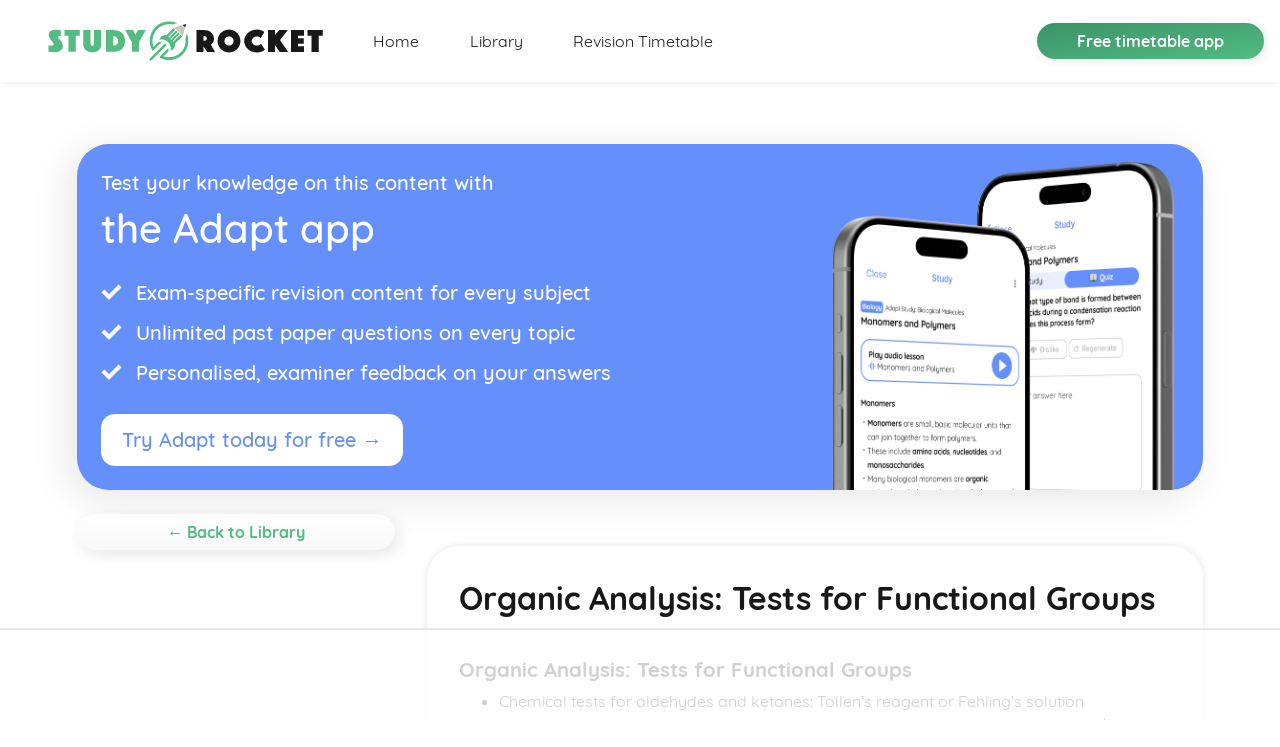

--- FILE ---
content_type: text/html; charset=utf-8
request_url: https://studyrocket.co.uk/revision/a-level-chemistry-aqa/organic-analysis/organic-analysis-tests-for-functional-groups
body_size: 6482
content:
<!doctype html>
<html lang="en">
  <head>
    <meta charset="utf-8" />
    <title>
      
        Organic Analysis: Tests for Functional Groups – A Level Chemistry AQA Revision – Study Rocket
      
    </title>
    <meta name="viewport" content="width=device-width, initial-scale=1, maximum-scale=3.0, minimum-scale=0.86" />
    <link rel="stylesheet" href="/assets/css/styles.css" />
    <link rel="shortcut icon" type="image/png" href="/favicon.png" />
    <meta http-equiv="Cache-Control" content="no-store" />

    <!-- Begin Jekyll SEO tag v2.8.0 -->
<meta name="generator" content="Jekyll v3.9.3" />
<meta property="og:title" content="Organic Analysis: Tests for Functional Groups – A Level Chemistry AQA Revision – Study Rocket" />
<meta name="author" content="Study Rocket" />
<meta property="og:locale" content="en_GB" />
<meta name="description" content="Everything you need to know about Organic Analysis: Tests for Functional Groups for the A Level Chemistry AQA exam, totally free, with assessment questions, text &amp; videos." />
<meta property="og:description" content="Everything you need to know about Organic Analysis: Tests for Functional Groups for the A Level Chemistry AQA exam, totally free, with assessment questions, text &amp; videos." />
<link rel="canonical" href="https://studyrocket.co.uk/revision/a-level-chemistry-aqa/organic-analysis/organic-analysis-tests-for-functional-groups" />
<meta property="og:url" content="https://studyrocket.co.uk/revision/a-level-chemistry-aqa/organic-analysis/organic-analysis-tests-for-functional-groups" />
<meta property="og:site_name" content="Study Rocket" />
<meta property="og:type" content="article" />
<meta property="article:published_time" content="2023-11-28T11:30:59+01:00" />
<meta name="twitter:card" content="summary" />
<meta property="twitter:title" content="Organic Analysis: Tests for Functional Groups – A Level Chemistry AQA Revision – Study Rocket" />
<meta name="twitter:site" content="@thestudyrocket" />
<meta name="twitter:creator" content="@Study Rocket" />
<meta property="fb:admins" content="5506840381513833022" />
<meta property="article:publisher" content="2393105560971693" />
<script type="application/ld+json">
{"@context":"https://schema.org","@type":"BlogPosting","author":{"@type":"Person","name":"Study Rocket"},"dateModified":"2023-11-28T11:30:59+01:00","datePublished":"2023-11-28T11:30:59+01:00","description":"Everything you need to know about Organic Analysis: Tests for Functional Groups for the A Level Chemistry AQA exam, totally free, with assessment questions, text &amp; videos.","headline":"Organic Analysis: Tests for Functional Groups – A Level Chemistry AQA Revision – Study Rocket","mainEntityOfPage":{"@type":"WebPage","@id":"https://studyrocket.co.uk/revision/a-level-chemistry-aqa/organic-analysis/organic-analysis-tests-for-functional-groups"},"publisher":{"@type":"Organization","logo":{"@type":"ImageObject","url":"https://studyrocket.co.uk/assets/img/Logo.svg"},"name":"Study Rocket"},"url":"https://studyrocket.co.uk/revision/a-level-chemistry-aqa/organic-analysis/organic-analysis-tests-for-functional-groups"}</script>
<!-- End Jekyll SEO tag -->


    <!-- Hotjar Tracking Code for https://getadapt.co.uk -->
    <script type="cc4c346993032aa0d14609f5-text/javascript">
        (function(h,o,t,j,a,r){
            h.hj=h.hj||function(){(h.hj.q=h.hj.q||[]).push(arguments)};
            h._hjSettings={hjid:1028397,hjsv:6};
            a=o.getElementsByTagName('head')[0];
            r=o.createElement('script');r.async=1;
            r.src=t+h._hjSettings.hjid+j+h._hjSettings.hjsv;
            a.appendChild(r);
        })(window,document,'https://static.hotjar.com/c/hotjar-','.js?sv=');
    </script>

    <!-- Google tag (gtag.js) [GA4 now!] -->
    <script async src="https://www.googletagmanager.com/gtag/js?id=G-NKDF1QLY9C" type="cc4c346993032aa0d14609f5-text/javascript"></script>
    <script type="cc4c346993032aa0d14609f5-text/javascript">
      window.dataLayer = window.dataLayer || [];
      function gtag(){dataLayer.push(arguments);}
      gtag('js', new Date());

      gtag('config', 'G-NKDF1QLY9C');
    </script>
    <!-- END of Global site tag (gtag.js) - Google Analytics -->

    <!-- AdThrive Head Tag Manual -->
    <script data-no-optimize="1" data-cfasync="false">
    (function(w, d) {
      w.adthrive = w.adthrive || {};
      w.adthrive.cmd = w.
      adthrive.cmd || [];
      w.adthrive.plugin = 'adthrive-ads-manual';
      w.adthrive.host = 'ads.adthrive.com';var s = d.createElement('script');
      s.async = true;
      s.referrerpolicy='no-referrer-when-downgrade';
      s.src = 'https://' + w.adthrive.host + '/sites/63879d89d20f250d37d41522/ads.min.js?referrer=' + w.encodeURIComponent(w.location.href) + '&cb=' + (Math.floor(Math.random() * 100) + 1);
      var n = d.getElementsByTagName('script')[0];
      n.parentNode.insertBefore(s, n);
    })(window, document);
    </script>
    <!-- End of AdThrive Head Tag -->
  </head>

  

  <body class="">
    
<nav id="navbar" class="navbar navbar-expand-lg fixed-top d-flex --">
	<a class="navbar-brand d-none d-md-block" href="/"><img src="/assets/img/Logo.svg" class="navbar__img --original" alt="Adapt revision timetable app logo" /><img src="/assets/img/Logo-white.svg" class="navbar__img --alternative" alt="Adapt revision timetable app logo" /></a>
	<a class="navbar-brand d-md-none" href="/"><img src="/assets/img/small-Logo.svg" class="navbar__img" alt="Adapt revision timetable app logo" /></a>

	<button class="btn btn-link navbar__toggler d-lg-none" data-toggle="collapse" data-target="#navbarLinks" aria-controls="navbarLinks" aria-expanded="false" aria-label="Toggle navigation"><img src="/assets/img/hamburger.svg" /></button>

	<div class="collapse navbar-collapse" id="navbarLinks">
		<a href="/" class="nav-item nav-link --home">Home</a>

		<a href="/revision" class="nav-item nav-link --blog">Library</a>

		<a href="https://getadapt.co.uk?utm_source=studyrocket" class="nav-item nav-link --about" target="_blank">Revision Timetable</a>
	</div>

	<div class="pull-right navbar__button-wrapper d-none d-lg-block">
		<a href="https://getadapt.co.uk?utm_source=studyrocket" target="_blank" class="btn navbar__button gradient-button">Free timetable app</a>
	</div>
</nav>


    <div class="main-content">
      <div class="container">
    <a href="https://getadapt.co.uk/students?utm_source=study+rocket+content+page+ad&utm_medium=ad+banner&utm_campaign=study+rocket+ads" target="_blank" class="advert-atag">
        <aside class="adapt-advert-new d-flex justify-content-center align-items-end">
            <div class="adapt-advert-body flex-grow-1">
                <p class="adapt-advert__title-small">
                    Test your knowledge on this content with
                </p>
                <h1 class="adapt-advert-title-main">
                    the Adapt app
                </h1>
        
                <ul class="uspsList">
                    <li>Exam-specific revision content for every subject</li>
                    <li>Unlimited past paper questions on every topic</li>
                    <li>Personalised, examiner feedback on your answers</li>
                </ul>
        
                <div class="btn btn-lg advert-button-white advert-purple">Try Adapt today for free →</div>
            </div>
            <figure class="adapt-advert-image">
                <img class="adapt-advert__adapt-iphone" src="/assets/img/adapt_assessment_iPhone_2.png" alt="Adapt Assessment app" />
            </figure>
        </aside>
    </a>
</div>

<section class="container d-flex justify-content-center blog-post__section">
	<nav class="category-listing">
	<a class="btn gradient-button --white category-listing__backlink d-none d-lg-block" href="/revision">← Back to Library</a>

	<div class="category-listing__listing">

		<h3 class="category-listing__title">A Level Chemistry AQA</h3>

		<button class="btn gradient-button --white d-lg-none js-toggle-category-listing" data-toggletext="Hide topic list">View topics (84)</button>

		
		

		

		

		

		

		<div class="category-listing__topic-list">
			<h4 class="d-lg-none">Topics</h4>

			<ul class="list-unstyled">
				
					<li class="category-listing__tag">Acids, Bases and pH
						<ul class="list-unstyled">
							
								
							
								
							
								
							
								
							
								
							
								
							
								
							
								
							
								
							
								
							
								
							
								
							
								
							
								
							
								
							
								
							
								
							
								
							
								
							
								
							
								
							
								
							
								
							
								
							
								
							
								
							
								
							
								
							
								
							
								
							
								
							
								
							
								
							
								
							
								
							
								
							
								
							
								
							
								
							
								
							
								
							
								
							
								
							
								
							
								
									<li class="category-listing__post">
										<a href="/revision/a-level-chemistry-aqa/acids-bases-and-ph/acids-bases-and-ph-buffer-action" class="">Acids, Bases and pH: Buffer Action</a>
									</li>
								
							
								
									<li class="category-listing__post">
										<a href="/revision/a-level-chemistry-aqa/acids-bases-and-ph/acids-bases-and-ph-titration-calculations" class="">Acids, Bases and pH: Titration Calculations</a>
									</li>
								
							
								
									<li class="category-listing__post">
										<a href="/revision/a-level-chemistry-aqa/acids-bases-and-ph/acids-bases-and-ph-ph-curves-and-indicators" class="">Acids, Bases and pH: pH Curves and Indicators</a>
									</li>
								
							
								
									<li class="category-listing__post">
										<a href="/revision/a-level-chemistry-aqa/acids-bases-and-ph/acids-bases-and-ph-ph-calculations" class="">Acids, Bases and pH: pH Calculations</a>
									</li>
								
							
								
									<li class="category-listing__post">
										<a href="/revision/a-level-chemistry-aqa/acids-bases-and-ph/acids-bases-and-kw" class="">Acids, Bases and Kw</a>
									</li>
								
							
								
							
								
							
								
							
								
							
								
							
								
							
								
							
								
							
								
							
								
							
								
							
								
							
								
							
								
							
								
							
								
							
								
							
								
							
								
							
								
							
								
							
								
							
								
							
								
							
								
							
								
							
								
							
								
							
								
							
								
							
								
							
								
							
								
							
								
							
								
							
						</ul>
					</li>
				
					<li class="category-listing__tag">Alkanes and Halogenoalkanes
						<ul class="list-unstyled">
							
								
							
								
							
								
							
								
							
								
							
								
							
								
							
								
							
								
							
								
							
								
							
								
							
								
							
								
							
								
							
								
							
								
							
								
							
								
							
								
							
								
							
								
							
								
							
								
									<li class="category-listing__post">
										<a href="/revision/a-level-chemistry-aqa/alkanes-and-halogenoalkanes/halogenoalkanes" class="">Halogenoalkanes</a>
									</li>
								
							
								
									<li class="category-listing__post">
										<a href="/revision/a-level-chemistry-aqa/alkanes-and-halogenoalkanes/chloroalkanes-and-cfcs" class="">Chloroalkanes and CFCs</a>
									</li>
								
							
								
									<li class="category-listing__post">
										<a href="/revision/a-level-chemistry-aqa/alkanes-and-halogenoalkanes/alkanes-as-fuels" class="">Alkanes as Fuels</a>
									</li>
								
							
								
									<li class="category-listing__post">
										<a href="/revision/a-level-chemistry-aqa/alkanes-and-halogenoalkanes/alkanes-and-petroleum" class="">Alkanes and Petroleum</a>
									</li>
								
							
								
							
								
							
								
							
								
							
								
							
								
							
								
							
								
							
								
							
								
							
								
							
								
							
								
							
								
							
								
							
								
							
								
							
								
							
								
							
								
							
								
							
								
							
								
							
								
							
								
							
								
							
								
							
								
							
								
							
								
							
								
							
								
							
								
							
								
							
								
							
								
							
								
							
								
							
								
							
								
							
								
							
								
							
								
							
								
							
								
							
								
							
								
							
								
							
								
							
								
							
								
							
								
							
								
							
								
							
								
							
								
							
								
							
						</ul>
					</li>
				
					<li class="category-listing__tag">Alkenes and Alcohols
						<ul class="list-unstyled">
							
								
							
								
							
								
							
								
							
								
							
								
							
								
							
								
							
								
							
								
							
								
							
								
							
								
							
								
							
								
							
								
							
								
							
								
							
								
									<li class="category-listing__post">
										<a href="/revision/a-level-chemistry-aqa/alkenes-and-alcohols/oxidation-of-alcohols" class="">Oxidation of Alcohols</a>
									</li>
								
							
								
									<li class="category-listing__post">
										<a href="/revision/a-level-chemistry-aqa/alkenes-and-alcohols/ethanol-production" class="">Ethanol Production</a>
									</li>
								
							
								
									<li class="category-listing__post">
										<a href="/revision/a-level-chemistry-aqa/alkenes-and-alcohols/alcohols" class="">Alcohols</a>
									</li>
								
							
								
									<li class="category-listing__post">
										<a href="/revision/a-level-chemistry-aqa/alkenes-and-alcohols/addition-polymers" class="">Addition Polymers</a>
									</li>
								
							
								
									<li class="category-listing__post">
										<a href="/revision/a-level-chemistry-aqa/alkenes-and-alcohols/alkenes" class="">Alkenes</a>
									</li>
								
							
								
							
								
							
								
							
								
							
								
							
								
							
								
							
								
							
								
							
								
							
								
							
								
							
								
							
								
							
								
							
								
							
								
							
								
							
								
							
								
							
								
							
								
							
								
							
								
							
								
							
								
							
								
							
								
							
								
							
								
							
								
							
								
							
								
							
								
							
								
							
								
							
								
							
								
							
								
							
								
							
								
							
								
							
								
							
								
							
								
							
								
							
								
							
								
							
								
							
								
							
								
							
								
							
								
							
								
							
								
							
								
							
								
							
								
							
								
							
								
							
								
							
						</ul>
					</li>
				
					<li class="category-listing__tag">Amino Acids, Proteins and DNA
						<ul class="list-unstyled">
							
								
							
								
							
								
							
								
							
								
									<li class="category-listing__post">
										<a href="/revision/a-level-chemistry-aqa/amino-acids-proteins-and-dna/dna" class="">DNA</a>
									</li>
								
							
								
									<li class="category-listing__post">
										<a href="/revision/a-level-chemistry-aqa/amino-acids-proteins-and-dna/proteins-and-enzymes" class="">Proteins and Enzymes</a>
									</li>
								
							
								
									<li class="category-listing__post">
										<a href="/revision/a-level-chemistry-aqa/amino-acids-proteins-and-dna/amino-acids" class="">Amino Acids</a>
									</li>
								
							
								
							
								
							
								
							
								
							
								
							
								
							
								
							
								
							
								
							
								
							
								
							
								
							
								
							
								
							
								
							
								
							
								
							
								
							
								
							
								
							
								
							
								
							
								
							
								
							
								
							
								
							
								
							
								
							
								
							
								
							
								
							
								
							
								
							
								
							
								
							
								
							
								
							
								
							
								
							
								
							
								
							
								
							
								
							
								
							
								
							
								
							
								
							
								
							
								
							
								
							
								
							
								
							
								
							
								
							
								
							
								
							
								
							
								
							
								
							
								
							
								
							
								
							
								
							
								
							
								
							
								
							
								
							
								
							
								
							
								
							
								
							
								
							
								
							
								
							
								
							
								
							
								
							
						</ul>
					</li>
				
					<li class="category-listing__tag">Amount of Substance
						<ul class="list-unstyled">
							
								
							
								
							
								
							
								
							
								
							
								
							
								
							
								
							
								
							
								
							
								
							
								
							
								
							
								
							
								
							
								
							
								
							
								
							
								
							
								
							
								
							
								
							
								
							
								
							
								
							
								
							
								
							
								
							
								
							
								
							
								
							
								
							
								
							
								
							
								
							
								
							
								
							
								
							
								
							
								
							
								
							
								
							
								
							
								
							
								
							
								
							
								
							
								
							
								
							
								
							
								
							
								
							
								
							
								
							
								
							
								
							
								
							
								
							
								
							
								
							
								
							
								
							
								
							
								
							
								
							
								
							
								
							
								
							
								
							
								
							
								
							
								
							
								
							
								
							
								
									<li class="category-listing__post">
										<a href="/revision/a-level-chemistry-aqa/amount-of-substance/amount-of-substance-formulas-yield-and-atom-economy" class="">Amount of Substance: Formulas, Yield and Atom Economy</a>
									</li>
								
							
								
									<li class="category-listing__post">
										<a href="/revision/a-level-chemistry-aqa/amount-of-substance/amount-of-substance-titrations" class="">Amount of Substance: Titrations</a>
									</li>
								
							
								
									<li class="category-listing__post">
										<a href="/revision/a-level-chemistry-aqa/amount-of-substance/amount-of-substance-equations-and-calculations" class="">Amount of Substance: Equations and Calculations</a>
									</li>
								
							
								
									<li class="category-listing__post">
										<a href="/revision/a-level-chemistry-aqa/amount-of-substance/amount-of-substance-the-mole" class="">Amount of Substance: The Mole</a>
									</li>
								
							
								
							
								
							
								
							
								
							
								
							
								
							
						</ul>
					</li>
				
					<li class="category-listing__tag">Aromatic Compounds and Amines
						<ul class="list-unstyled">
							
								
							
								
							
								
							
								
							
								
							
								
							
								
							
								
							
								
							
								
									<li class="category-listing__post">
										<a href="/revision/a-level-chemistry-aqa/aromatic-compounds-and-amines/amines-and-amides" class="">Amines and Amides</a>
									</li>
								
							
								
									<li class="category-listing__post">
										<a href="/revision/a-level-chemistry-aqa/aromatic-compounds-and-amines/aromatic-compounds" class="">Aromatic Compounds</a>
									</li>
								
							
								
							
								
							
								
							
								
							
								
							
								
							
								
							
								
							
								
							
								
							
								
							
								
							
								
							
								
							
								
							
								
							
								
							
								
							
								
							
								
							
								
							
								
							
								
							
								
							
								
							
								
							
								
							
								
							
								
							
								
							
								
							
								
							
								
							
								
							
								
							
								
							
								
							
								
							
								
							
								
							
								
							
								
							
								
							
								
							
								
							
								
							
								
							
								
							
								
							
								
							
								
							
								
							
								
							
								
							
								
							
								
							
								
							
								
							
								
							
								
							
								
							
								
							
								
							
								
							
								
							
								
							
								
							
								
							
								
							
								
							
								
							
								
							
								
							
						</ul>
					</li>
				
					<li class="category-listing__tag">Atomic Structure
						<ul class="list-unstyled">
							
								
							
								
							
								
							
								
							
								
							
								
							
								
							
								
							
								
							
								
							
								
							
								
							
								
							
								
							
								
							
								
							
								
							
								
							
								
							
								
							
								
							
								
							
								
							
								
							
								
							
								
							
								
							
								
							
								
							
								
							
								
							
								
							
								
							
								
							
								
							
								
							
								
							
								
							
								
							
								
							
								
							
								
							
								
							
								
							
								
							
								
							
								
							
								
							
								
							
								
							
								
							
								
							
								
							
								
							
								
							
								
							
								
							
								
							
								
							
								
							
								
							
								
							
								
							
								
							
								
							
								
							
								
							
								
							
								
							
								
							
								
							
								
							
								
							
								
							
								
							
								
							
								
							
								
							
								
									<li class="category-listing__post">
										<a href="/revision/a-level-chemistry-aqa/atomic-structure/atomic-structure-trends-in-first-ionisation-energy" class="">Atomic Structure: Trends in First Ionisation Energy</a>
									</li>
								
							
								
									<li class="category-listing__post">
										<a href="/revision/a-level-chemistry-aqa/atomic-structure/atomic-structure-ionisation-energy" class="">Atomic Structure: Ionisation Energy</a>
									</li>
								
							
								
									<li class="category-listing__post">
										<a href="/revision/a-level-chemistry-aqa/atomic-structure/atomic-structure-electronic-structure" class="">Atomic Structure: Electronic Structure</a>
									</li>
								
							
								
									<li class="category-listing__post">
										<a href="/revision/a-level-chemistry-aqa/atomic-structure/relative-mass-and-the-mass-spectrometer" class="">Relative Mass and the Mass Spectrometer</a>
									</li>
								
							
								
									<li class="category-listing__post">
										<a href="/revision/a-level-chemistry-aqa/atomic-structure/models-of-atomic-structure" class="">Models of Atomic Structure</a>
									</li>
								
							
								
									<li class="category-listing__post">
										<a href="/revision/a-level-chemistry-aqa/atomic-structure/atomic-structure-the-atom" class="">Atomic Structure: The Atom</a>
									</li>
								
							
						</ul>
					</li>
				
					<li class="category-listing__tag">Bonding
						<ul class="list-unstyled">
							
								
							
								
							
								
							
								
							
								
							
								
							
								
							
								
							
								
							
								
							
								
							
								
							
								
							
								
							
								
							
								
							
								
							
								
							
								
							
								
							
								
							
								
							
								
							
								
							
								
							
								
							
								
							
								
							
								
							
								
							
								
							
								
							
								
							
								
							
								
							
								
							
								
							
								
							
								
							
								
							
								
							
								
							
								
							
								
							
								
							
								
							
								
							
								
							
								
							
								
							
								
							
								
							
								
							
								
							
								
							
								
							
								
							
								
							
								
							
								
							
								
							
								
							
								
							
								
							
								
							
								
							
								
							
								
							
								
							
								
									<li class="category-listing__post">
										<a href="/revision/a-level-chemistry-aqa/bonding/bonding-metallic-bonding-and-properties-of-materials" class="">Bonding: Metallic Bonding and Properties of Materials</a>
									</li>
								
							
								
									<li class="category-listing__post">
										<a href="/revision/a-level-chemistry-aqa/bonding/bonding-polarisation-and-intermolecular-forces" class="">Bonding: Polarisation and Intermolecular Forces</a>
									</li>
								
							
								
									<li class="category-listing__post">
										<a href="/revision/a-level-chemistry-aqa/bonding/bonding-shapes-of-molecules" class="">Bonding: Shapes of Molecules</a>
									</li>
								
							
								
									<li class="category-listing__post">
										<a href="/revision/a-level-chemistry-aqa/bonding/bonding-covalent-bonding" class="">Bonding: Covalent Bonding</a>
									</li>
								
							
								
									<li class="category-listing__post">
										<a href="/revision/a-level-chemistry-aqa/bonding/bonding-ionic-bonding" class="">Bonding: Ionic Bonding</a>
									</li>
								
							
								
							
								
							
								
							
								
							
								
							
								
							
								
							
								
							
								
							
								
							
						</ul>
					</li>
				
					<li class="category-listing__tag">Electrode Potentials and Cells
						<ul class="list-unstyled">
							
								
							
								
							
								
							
								
							
								
							
								
							
								
							
								
							
								
							
								
							
								
							
								
							
								
							
								
							
								
							
								
							
								
							
								
							
								
							
								
							
								
							
								
							
								
							
								
							
								
							
								
							
								
							
								
							
								
							
								
							
								
							
								
							
								
							
								
							
								
							
								
							
								
							
								
							
								
							
								
							
								
							
								
							
								
							
								
							
								
							
								
							
								
							
								
							
								
							
								
									<li class="category-listing__post">
										<a href="/revision/a-level-chemistry-aqa/electrode-potentials-and-cells/batteries-and-fuel-cells" class="">Batteries and Fuel Cells</a>
									</li>
								
							
								
									<li class="category-listing__post">
										<a href="/revision/a-level-chemistry-aqa/electrode-potentials-and-cells/the-electrochemical-series" class="">The Electrochemical Series</a>
									</li>
								
							
								
									<li class="category-listing__post">
										<a href="/revision/a-level-chemistry-aqa/electrode-potentials-and-cells/electrode-potentials" class="">Electrode Potentials</a>
									</li>
								
							
								
							
								
							
								
							
								
							
								
							
								
							
								
							
								
							
								
							
								
							
								
							
								
							
								
							
								
							
								
							
								
							
								
							
								
							
								
							
								
							
								
							
								
							
								
							
								
							
								
							
								
							
								
							
								
							
								
							
								
							
								
							
								
							
						</ul>
					</li>
				
					<li class="category-listing__tag">Energetics
						<ul class="list-unstyled">
							
								
							
								
							
								
							
								
							
								
							
								
							
								
							
								
							
								
							
								
							
								
							
								
							
								
							
								
							
								
							
								
							
								
							
								
							
								
							
								
							
								
							
								
							
								
							
								
							
								
							
								
							
								
							
								
							
								
							
								
							
								
							
								
							
								
							
								
							
								
							
								
							
								
							
								
							
								
							
								
							
								
							
								
							
								
							
								
							
								
							
								
							
								
							
								
							
								
							
								
							
								
							
								
							
								
							
								
							
								
							
								
							
								
							
								
							
								
							
								
							
								
							
								
							
								
							
								
							
								
							
								
							
								
									<li class="category-listing__post">
										<a href="/revision/a-level-chemistry-aqa/energetics/energetics-hesss-law" class="">Energetics: Hess's Law</a>
									</li>
								
							
								
									<li class="category-listing__post">
										<a href="/revision/a-level-chemistry-aqa/energetics/energetics-calorimetry" class="">Energetics: Calorimetry</a>
									</li>
								
							
								
									<li class="category-listing__post">
										<a href="/revision/a-level-chemistry-aqa/energetics/energetics-enthalpy-changes" class="">Energetics: Enthalpy Changes</a>
									</li>
								
							
								
							
								
							
								
							
								
							
								
							
								
							
								
							
								
							
								
							
								
							
								
							
								
							
								
							
								
							
								
							
						</ul>
					</li>
				
					<li class="category-listing__tag">Further Synthesis and Analysis
						<ul class="list-unstyled">
							
								
									<li class="category-listing__post">
										<a href="/revision/a-level-chemistry-aqa/further-synthesis-and-analysis/synthesis-and-analysis-chromatography" class="">Synthesis and Analysis: Chromatography</a>
									</li>
								
							
								
									<li class="category-listing__post">
										<a href="/revision/a-level-chemistry-aqa/further-synthesis-and-analysis/synthesis-and-analysis-h-nmr" class="">Synthesis and Analysis: H NMR</a>
									</li>
								
							
								
									<li class="category-listing__post">
										<a href="/revision/a-level-chemistry-aqa/further-synthesis-and-analysis/synthesis-and-analysis-organic-synthesis" class="">Synthesis and Analysis: Organic Synthesis</a>
									</li>
								
							
								
									<li class="category-listing__post">
										<a href="/revision/a-level-chemistry-aqa/further-synthesis-and-analysis/synthesis-and-analysis-nmr-spectroscopy" class="">Synthesis and Analysis: NMR Spectroscopy</a>
									</li>
								
							
								
							
								
							
								
							
								
							
								
							
								
							
								
							
								
							
								
							
								
							
								
							
								
							
								
							
								
							
								
							
								
							
								
							
								
							
								
							
								
							
								
							
								
							
								
							
								
							
								
							
								
							
								
							
								
							
								
							
								
							
								
							
								
							
								
							
								
							
								
							
								
							
								
							
								
							
								
							
								
							
								
							
								
							
								
							
								
							
								
							
								
							
								
							
								
							
								
							
								
							
								
							
								
							
								
							
								
							
								
							
								
							
								
							
								
							
								
							
								
							
								
							
								
							
								
							
								
							
								
							
								
							
								
							
								
							
								
							
								
							
								
							
								
							
								
							
								
							
								
							
								
							
								
							
								
							
								
							
								
							
						</ul>
					</li>
				
					<li class="category-listing__tag">Group 2 and Group 7 Elements
						<ul class="list-unstyled">
							
								
							
								
							
								
							
								
							
								
							
								
							
								
							
								
							
								
							
								
							
								
							
								
							
								
							
								
							
								
							
								
							
								
							
								
							
								
							
								
							
								
							
								
							
								
							
								
							
								
							
								
							
								
							
								
							
								
							
								
							
								
							
								
							
								
							
								
							
								
							
								
							
								
							
								
							
								
									<li class="category-listing__post">
										<a href="/revision/a-level-chemistry-aqa/group-2-and-group-7-elements/group-2-and-7-elements-tests-for-ions" class="">Group 2 and 7 Elements: Tests for Ions</a>
									</li>
								
							
								
									<li class="category-listing__post">
										<a href="/revision/a-level-chemistry-aqa/group-2-and-group-7-elements/group-2-and-7-elements-halide-ions" class="">Group 2 and 7 Elements: Halide Ions</a>
									</li>
								
							
								
									<li class="category-listing__post">
										<a href="/revision/a-level-chemistry-aqa/group-2-and-group-7-elements/group-7-the-halogens" class="">Group 7 - The Halogens</a>
									</li>
								
							
								
									<li class="category-listing__post">
										<a href="/revision/a-level-chemistry-aqa/group-2-and-group-7-elements/uses-of-the-group-2-elements" class="">Uses of the Group 2 Elements</a>
									</li>
								
							
								
									<li class="category-listing__post">
										<a href="/revision/a-level-chemistry-aqa/group-2-and-group-7-elements/group-2-the-alkaline-earth-metals" class="">Group 2 - The Alkaline Earth Metals</a>
									</li>
								
							
								
							
								
							
								
							
								
							
								
							
								
							
								
							
								
							
								
							
								
							
								
							
								
							
								
							
								
							
								
							
								
							
								
							
								
							
								
							
								
							
								
							
								
							
								
							
								
							
								
							
								
							
								
							
								
							
								
							
								
							
								
							
								
							
								
							
								
							
								
							
								
							
								
							
								
							
								
							
								
							
								
							
						</ul>
					</li>
				
					<li class="category-listing__tag">Introduction to Organic Chemistry
						<ul class="list-unstyled">
							
								
							
								
							
								
							
								
							
								
							
								
							
								
							
								
							
								
							
								
							
								
							
								
							
								
							
								
							
								
							
								
							
								
							
								
							
								
							
								
							
								
							
								
							
								
							
								
							
								
							
								
							
								
							
								
									<li class="category-listing__post">
										<a href="/revision/a-level-chemistry-aqa/introduction-to-organic-chemistry/organic-chemistry-isomerism" class="">Organic Chemistry: Isomerism</a>
									</li>
								
							
								
									<li class="category-listing__post">
										<a href="/revision/a-level-chemistry-aqa/introduction-to-organic-chemistry/organic-chemistry-basics" class="">Organic Chemistry: Basics</a>
									</li>
								
							
								
							
								
							
								
							
								
							
								
							
								
							
								
							
								
							
								
							
								
							
								
							
								
							
								
							
								
							
								
							
								
							
								
							
								
							
								
							
								
							
								
							
								
							
								
							
								
							
								
							
								
							
								
							
								
							
								
							
								
							
								
							
								
							
								
							
								
							
								
							
								
							
								
							
								
							
								
							
								
							
								
							
								
							
								
							
								
							
								
							
								
							
								
							
								
							
								
							
								
							
								
							
								
							
								
							
								
							
								
							
						</ul>
					</li>
				
					<li class="category-listing__tag">Isomerism and Carbonyl Compounds
						<ul class="list-unstyled">
							
								
							
								
							
								
							
								
							
								
							
								
							
								
							
								
							
								
							
								
							
								
							
								
									<li class="category-listing__post">
										<a href="/revision/a-level-chemistry-aqa/isomerism-and-carbonyl-compounds/carbonyl-compounds-purifying-organic-compounds" class="">Carbonyl Compounds: Purifying Organic Compounds</a>
									</li>
								
							
								
									<li class="category-listing__post">
										<a href="/revision/a-level-chemistry-aqa/isomerism-and-carbonyl-compounds/carbonyl-compounds-acyl-chlorides" class="">Carbonyl Compounds: Acyl Chlorides</a>
									</li>
								
							
								
									<li class="category-listing__post">
										<a href="/revision/a-level-chemistry-aqa/isomerism-and-carbonyl-compounds/carboxylic-acids-and-esters" class="">Carboxylic Acids and Esters</a>
									</li>
								
							
								
									<li class="category-listing__post">
										<a href="/revision/a-level-chemistry-aqa/isomerism-and-carbonyl-compounds/aldehydes-and-ketones" class="">Aldehydes and Ketones</a>
									</li>
								
							
								
							
								
									<li class="category-listing__post">
										<a href="/revision/a-level-chemistry-aqa/isomerism-and-carbonyl-compounds/optical-isomerism" class="">Optical Isomerism</a>
									</li>
								
							
								
							
								
							
								
							
								
							
								
							
								
							
								
							
								
							
								
							
								
							
								
							
								
							
								
							
								
							
								
							
								
							
								
							
								
							
								
							
								
							
								
							
								
							
								
							
								
							
								
							
								
							
								
							
								
							
								
							
								
							
								
							
								
							
								
							
								
							
								
							
								
							
								
							
								
							
								
							
								
							
								
							
								
							
								
							
								
							
								
							
								
							
								
							
								
							
								
							
								
							
								
							
								
							
								
							
								
							
								
							
								
							
								
							
								
							
								
							
								
							
								
							
								
							
								
							
								
							
								
							
								
							
								
							
						</ul>
					</li>
				
					<li class="category-listing__tag">Kinetics, Equilibria and Redox Reactions
						<ul class="list-unstyled">
							
								
							
								
							
								
							
								
							
								
							
								
							
								
							
								
							
								
							
								
							
								
							
								
							
								
							
								
							
								
							
								
							
								
							
								
							
								
							
								
							
								
							
								
							
								
							
								
							
								
							
								
							
								
							
								
							
								
							
								
							
								
							
								
							
								
							
								
							
								
							
								
							
								
							
								
							
								
							
								
							
								
							
								
							
								
							
								
							
								
							
								
							
								
							
								
							
								
							
								
							
								
							
								
							
								
							
								
							
								
							
								
							
								
							
								
							
								
							
								
							
								
							
								
							
								
									<li class="category-listing__post">
										<a href="/revision/a-level-chemistry-aqa/kinetics-equilibria-and-redox-reactions/redox-reactions" class="">Redox Reactions</a>
									</li>
								
							
								
									<li class="category-listing__post">
										<a href="/revision/a-level-chemistry-aqa/kinetics-equilibria-and-redox-reactions/the-equilibrium-constant" class="">The Equilibrium Constant</a>
									</li>
								
							
								
									<li class="category-listing__post">
										<a href="/revision/a-level-chemistry-aqa/kinetics-equilibria-and-redox-reactions/reversible-reactions" class="">Reversible Reactions</a>
									</li>
								
							
								
									<li class="category-listing__post">
										<a href="/revision/a-level-chemistry-aqa/kinetics-equilibria-and-redox-reactions/reaction-rates" class="">Reaction Rates</a>
									</li>
								
							
								
							
								
							
								
							
								
							
								
							
								
							
								
							
								
							
								
							
								
							
								
							
								
							
								
							
								
							
								
							
								
							
								
							
								
							
						</ul>
					</li>
				
					<li class="category-listing__tag">Organic Analysis
						<ul class="list-unstyled">
							
								
							
								
							
								
							
								
							
								
							
								
							
								
							
								
							
								
							
								
							
								
							
								
							
								
							
								
							
								
							
								
									<li class="category-listing__post">
										<a href="/revision/a-level-chemistry-aqa/organic-analysis/organic-analysis-analytical-techniques" class="">Organic Analysis: Analytical Techniques</a>
									</li>
								
							
								
							
								
									<li class="category-listing__post">
										<a href="/revision/a-level-chemistry-aqa/organic-analysis/organic-analysis-tests-for-functional-groups" class="active">Organic Analysis: Tests for Functional Groups</a>
									</li>
								
							
								
							
								
							
								
							
								
							
								
							
								
							
								
							
								
							
								
							
								
							
								
							
								
							
								
							
								
							
								
							
								
							
								
							
								
							
								
							
								
							
								
							
								
							
								
							
								
							
								
							
								
							
								
							
								
							
								
							
								
							
								
							
								
							
								
							
								
							
								
							
								
							
								
							
								
							
								
							
								
							
								
							
								
							
								
							
								
							
								
							
								
							
								
							
								
							
								
							
								
							
								
							
								
							
								
							
								
							
								
							
								
							
								
							
								
							
								
							
								
							
								
							
								
							
								
							
								
							
								
							
								
							
						</ul>
					</li>
				
					<li class="category-listing__tag">Period 3 Elements and Oxides
						<ul class="list-unstyled">
							
								
							
								
							
								
							
								
							
								
							
								
							
								
							
								
							
								
							
								
							
								
							
								
							
								
							
								
							
								
							
								
							
								
							
								
							
								
							
								
							
								
							
								
							
								
							
								
							
								
							
								
							
								
							
								
							
								
							
								
							
								
							
								
							
								
							
								
							
								
							
								
							
								
							
								
									<li class="category-listing__post">
										<a href="/revision/a-level-chemistry-aqa/period-3-elements-and-oxides/period-3-elements-and-oxides" class="">Period 3 Elements and Oxides</a>
									</li>
								
							
								
							
								
							
								
							
								
							
								
							
								
							
								
							
								
							
								
							
								
							
								
							
								
							
								
							
								
							
								
							
								
							
								
							
								
							
								
							
								
							
								
							
								
							
								
							
								
							
								
							
								
							
								
							
								
							
								
							
								
							
								
							
								
							
								
							
								
							
								
							
								
							
								
							
								
							
								
							
								
							
								
							
								
							
								
							
								
							
								
							
								
							
						</ul>
					</li>
				
					<li class="category-listing__tag">Periodicity
						<ul class="list-unstyled">
							
								
							
								
							
								
							
								
							
								
							
								
							
								
							
								
							
								
							
								
							
								
							
								
							
								
							
								
							
								
							
								
							
								
							
								
							
								
							
								
							
								
							
								
							
								
							
								
							
								
							
								
							
								
							
								
							
								
							
								
							
								
							
								
							
								
							
								
							
								
							
								
							
								
							
								
							
								
							
								
							
								
							
								
							
								
							
								
									<li class="category-listing__post">
										<a href="/revision/a-level-chemistry-aqa/periodicity/periodicity" class="">Periodicity</a>
									</li>
								
							
								
							
								
							
								
							
								
							
								
							
								
							
								
							
								
							
								
							
								
							
								
							
								
							
								
							
								
							
								
							
								
							
								
							
								
							
								
							
								
							
								
							
								
							
								
							
								
							
								
							
								
							
								
							
								
							
								
							
								
							
								
							
								
							
								
							
								
							
								
							
								
							
								
							
								
							
								
							
								
							
						</ul>
					</li>
				
					<li class="category-listing__tag">Polymers
						<ul class="list-unstyled">
							
								
							
								
							
								
							
								
							
								
							
								
							
								
							
								
									<li class="category-listing__post">
										<a href="/revision/a-level-chemistry-aqa/polymers/disposing-of-polymers" class="">Disposing of Polymers</a>
									</li>
								
							
								
									<li class="category-listing__post">
										<a href="/revision/a-level-chemistry-aqa/polymers/condensation-polymers" class="">Condensation Polymers</a>
									</li>
								
							
								
							
								
							
								
							
								
							
								
							
								
							
								
							
								
							
								
							
								
							
								
							
								
							
								
							
								
							
								
							
								
							
								
							
								
							
								
							
								
							
								
							
								
							
								
							
								
							
								
							
								
							
								
							
								
							
								
							
								
							
								
							
								
							
								
							
								
							
								
							
								
							
								
							
								
							
								
							
								
							
								
							
								
							
								
							
								
							
								
							
								
							
								
							
								
							
								
							
								
							
								
							
								
							
								
							
								
							
								
							
								
							
								
							
								
							
								
							
								
							
								
							
								
							
								
							
								
							
								
							
								
							
								
							
								
							
								
							
								
							
								
							
								
							
								
							
								
							
								
							
						</ul>
					</li>
				
					<li class="category-listing__tag">Rate Equations and Kp
						<ul class="list-unstyled">
							
								
							
								
							
								
							
								
							
								
							
								
							
								
							
								
							
								
							
								
							
								
							
								
							
								
							
								
							
								
							
								
							
								
							
								
							
								
							
								
							
								
							
								
							
								
							
								
							
								
							
								
							
								
							
								
							
								
							
								
							
								
							
								
							
								
							
								
							
								
							
								
							
								
							
								
							
								
							
								
							
								
							
								
							
								
							
								
							
								
							
								
							
								
							
								
							
								
							
								
							
								
							
								
							
								
									<li class="category-listing__post">
										<a href="/revision/a-level-chemistry-aqa/rate-equations-and-kp/rate-equations-gas-equilibria-and-kp" class="">Rate Equations: Gas Equilibria and Kp</a>
									</li>
								
							
								
									<li class="category-listing__post">
										<a href="/revision/a-level-chemistry-aqa/rate-equations-and-kp/rate-equations-the-arrhenius-equations" class="">Rate Equations: The Arrhenius Equations</a>
									</li>
								
							
								
									<li class="category-listing__post">
										<a href="/revision/a-level-chemistry-aqa/rate-equations-and-kp/rate-equations-the-rate-determining-step" class="">Rate Equations: The Rate Determining Step</a>
									</li>
								
							
								
									<li class="category-listing__post">
										<a href="/revision/a-level-chemistry-aqa/rate-equations-and-kp/rate-equations-rate-experiments" class="">Rate Equations: Rate Experiments</a>
									</li>
								
							
								
									<li class="category-listing__post">
										<a href="/revision/a-level-chemistry-aqa/rate-equations-and-kp/rate-equations" class="">Rate Equations</a>
									</li>
								
							
								
							
								
							
								
							
								
							
								
							
								
							
								
							
								
							
								
							
								
							
								
							
								
							
								
							
								
							
								
							
								
							
								
							
								
							
								
							
								
							
								
							
								
							
								
							
								
							
								
							
								
							
								
							
						</ul>
					</li>
				
					<li class="category-listing__tag">Thermodynamics
						<ul class="list-unstyled">
							
								
							
								
							
								
							
								
							
								
							
								
							
								
							
								
							
								
							
								
							
								
							
								
							
								
							
								
							
								
							
								
							
								
							
								
							
								
							
								
							
								
							
								
							
								
							
								
							
								
							
								
							
								
							
								
							
								
							
								
							
								
							
								
							
								
							
								
							
								
							
								
							
								
							
								
							
								
							
								
							
								
							
								
							
								
							
								
							
								
							
								
							
								
							
								
							
								
							
								
							
								
							
								
							
								
							
								
							
								
							
								
							
								
							
								
									<li class="category-listing__post">
										<a href="/revision/a-level-chemistry-aqa/thermodynamics/thermodynamics-free-energy-change" class="">Thermodynamics: Free Energy Change</a>
									</li>
								
							
								
									<li class="category-listing__post">
										<a href="/revision/a-level-chemistry-aqa/thermodynamics/thermodynamics-entropy" class="">Thermodynamics: Entropy</a>
									</li>
								
							
								
									<li class="category-listing__post">
										<a href="/revision/a-level-chemistry-aqa/thermodynamics/thermodynamics-enthalpies-of-solution" class="">Thermodynamics: Enthalpies of Solution</a>
									</li>
								
							
								
									<li class="category-listing__post">
										<a href="/revision/a-level-chemistry-aqa/thermodynamics/thermodynamics-lattice-enthalpy-and-born-haber-cycles" class="">Thermodynamics: Lattice Enthalpy and Born-Haber Cycles</a>
									</li>
								
							
								
									<li class="category-listing__post">
										<a href="/revision/a-level-chemistry-aqa/thermodynamics/thermodynamics-enthalpy-definitions" class="">Thermodynamics: Enthalpy Definitions</a>
									</li>
								
							
								
							
								
							
								
							
								
							
								
							
								
							
								
							
								
							
								
							
								
							
								
							
								
							
								
							
								
							
								
							
								
							
								
							
								
							
								
							
								
							
								
							
								
							
						</ul>
					</li>
				
					<li class="category-listing__tag">Transition Metals
						<ul class="list-unstyled">
							
								
							
								
							
								
							
								
							
								
							
								
							
								
							
								
							
								
							
								
							
								
							
								
							
								
							
								
							
								
							
								
							
								
							
								
							
								
							
								
							
								
							
								
							
								
							
								
							
								
							
								
							
								
							
								
							
								
							
								
									<li class="category-listing__post">
										<a href="/revision/a-level-chemistry-aqa/transition-metals/transition-metals-metal-aqua-ions" class="">Transition Metals: Metal-Aqua Ions</a>
									</li>
								
							
								
									<li class="category-listing__post">
										<a href="/revision/a-level-chemistry-aqa/transition-metals/transition-metals-catalysts" class="">Transition Metals: Catalysts</a>
									</li>
								
							
								
									<li class="category-listing__post">
										<a href="/revision/a-level-chemistry-aqa/transition-metals/transition-metals-titrations" class="">Transition Metals: Titrations</a>
									</li>
								
							
								
									<li class="category-listing__post">
										<a href="/revision/a-level-chemistry-aqa/transition-metals/transition-metals-variable-oxidation-states" class="">Transition Metals: Variable Oxidation States</a>
									</li>
								
							
								
									<li class="category-listing__post">
										<a href="/revision/a-level-chemistry-aqa/transition-metals/transition-metals-substitution-reactions" class="">Transition Metals: Substitution Reactions</a>
									</li>
								
							
								
									<li class="category-listing__post">
										<a href="/revision/a-level-chemistry-aqa/transition-metals/transition-metals-formation-of-coloured-ions" class="">Transition Metals: Formation of Coloured Ions</a>
									</li>
								
							
								
									<li class="category-listing__post">
										<a href="/revision/a-level-chemistry-aqa/transition-metals/transition-metals-complex-ions" class="">Transition Metals: Complex Ions</a>
									</li>
								
							
								
									<li class="category-listing__post">
										<a href="/revision/a-level-chemistry-aqa/transition-metals/transition-metals-the-basics" class="">Transition Metals: The Basics</a>
									</li>
								
							
								
							
								
							
								
							
								
							
								
							
								
							
								
							
								
							
								
							
								
							
								
							
								
							
								
							
								
							
								
							
								
							
								
							
								
							
								
							
								
							
								
							
								
							
								
							
								
							
								
							
								
							
								
							
								
							
								
							
								
							
								
							
								
							
								
							
								
							
								
							
								
							
								
							
								
							
								
							
								
							
								
							
								
							
								
							
								
							
								
							
								
							
								
							
						</ul>
					</li>
				
			</ul>
		</div>
	</div>
</nav>

	<article class="blog-post flex-grow-1">
		<header>
			<h1 class="blog-post__title">Organic Analysis: Tests for Functional Groups</h1>
		</header>

		<main class="blog-post__content">
			<h2 id="organic-analysis-tests-for-functional-groups">Organic Analysis: Tests for Functional Groups</h2>

<ul>
  <li>Chemical tests for aldehydes and ketones: Tollen’s reagent or Fehling’s solution</li>
  <li>Chemical test for alcohols: acidified potassium dichromate followed by aldehyde/ketone test if needed</li>
  <li>Chemical test for alkenes: bromine water, decolorization</li>
  <li>Chemical reaction of carboxylic acids with sodium carbonate forms carbon dioxide</li>
</ul>

		</main>
	</article>
</section>

<div class="container">
    <a href="https://getadapt.co.uk/students?utm_source=study+rocket+content+page+ad&utm_medium=ad+banner&utm_campaign=study+rocket+ads" target="_blank" class="advert-atag">
        <aside class="adapt-advert-new d-flex justify-content-center align-items-end">
            <div class="adapt-advert-body flex-grow-1">
                <p class="adapt-advert__title-small">
                    Test your knowledge on this content with
                </p>
                <h1 class="adapt-advert-title-main">
                    the Adapt app
                </h1>
        
                <ul class="uspsList">
                    <li>Exam-specific revision content for every subject</li>
                    <li>Unlimited past paper questions on every topic</li>
                    <li>Personalised, examiner feedback on your answers</li>
                </ul>
        
                <div class="btn btn-lg advert-button-white advert-purple">Try Adapt today for free →</div>
            </div>
            <figure class="adapt-advert-image">
                <img class="adapt-advert__adapt-iphone" src="/assets/img/adapt_assessment_iPhone_2.png" alt="Adapt Assessment app" />
            </figure>
        </aside>
    </a>
</div>

    </div>

    <footer class="footer">
	<div class="footer__with-love float-left">With <img src="/assets/img/3_Footer.svg" alt="love heart" /> from Study Rocket<br/><small><a href="/privacy">Privacy policy</a></small></div>

	<div class="footer__with-love float-left"><br/><small><button id="manage-my-cookies-button">Manage my cookies</button></small></div>

	<nav class="footer__social-links float-right">
		<a class="footer__social-links__item" target="_blank" href="https://twitter.com/thestudyrocket"><img src="/assets/img/twitter.svg" alt="twitter logo" /></a>
		<a class="footer__social-links__item" target="_blank" href="https://www.facebook.com/StudyRocket"><img src="/assets/img/facebook.svg" alt="facebook logo" /></a>
		<a class="footer__social-links__item" target="_blank" href="https://www.instagram.com/studyrocket"><img src="/assets/img/instagram.svg" alt="instagram logo" /></a>
	</nav>
</footer>


    <div id="modal-root"></div>

    <script src="https://code.jquery.com/jquery-3.4.1.min.js" integrity="sha256-CSXorXvZcTkaix6Yvo6HppcZGetbYMGWSFlBw8HfCJo=" crossorigin="anonymous" type="cc4c346993032aa0d14609f5-text/javascript"></script>

    <script src="https://cdnjs.cloudflare.com/ajax/libs/popper.js/1.12.9/umd/popper.min.js" integrity="sha384-ApNbgh9B+Y1QKtv3Rn7W3mgPxhU9K/ScQsAP7hUibX39j7fakFPskvXusvfa0b4Q" crossorigin="anonymous" type="cc4c346993032aa0d14609f5-text/javascript"></script>

    <script src="https://maxcdn.bootstrapcdn.com/bootstrap/4.0.0/js/bootstrap.min.js" integrity="sha384-JZR6Spejh4U02d8jOt6vLEHfe/JQGiRRSQQxSfFWpi1MquVdAyjUar5+76PVCmYl" crossorigin="anonymous" type="cc4c346993032aa0d14609f5-text/javascript"></script>

    <script type="cc4c346993032aa0d14609f5-text/javascript" src="/assets/js/bundle.js" charset="utf-8"></script>

    <!-- ADTHRIVE RECOVERY -->
    <script type="cc4c346993032aa0d14609f5-text/javascript" async src="https://btloader.com/tag?o=5698917485248512&upapi=true&domain=studyrocket.co.uk"></script>

    <script type="cc4c346993032aa0d14609f5-text/javascript">!function(){"use strict";var e;e=document,function(){var t,n;function r(){var t=e.createElement("script");t.src="https://cafemedia-com.videoplayerhub.com/galleryplayer.js",e.head.appendChild(t)}function a(){var t=e.cookie.match("(^|[^;]+)\s*__adblocker\s*=\s*([^;]+)");return t&&t.pop()}function c(){clearInterval(n)}return{init:function(){var e;"true"===(t=a())?r():(e=0,n=setInterval((function(){100!==e&&"false" !== t || c(), "true" === t && (r(), c()), t = a(), e++}), 50))}}}().init()}();
    </script>
    <!-- END OF ADTHRIVE RECOVERY -->
  <script src="/cdn-cgi/scripts/7d0fa10a/cloudflare-static/rocket-loader.min.js" data-cf-settings="cc4c346993032aa0d14609f5-|49" defer></script><script defer src="https://static.cloudflareinsights.com/beacon.min.js/vcd15cbe7772f49c399c6a5babf22c1241717689176015" integrity="sha512-ZpsOmlRQV6y907TI0dKBHq9Md29nnaEIPlkf84rnaERnq6zvWvPUqr2ft8M1aS28oN72PdrCzSjY4U6VaAw1EQ==" data-cf-beacon='{"version":"2024.11.0","token":"9681abfafeb245b2b72d08fa956e1773","r":1,"server_timing":{"name":{"cfCacheStatus":true,"cfEdge":true,"cfExtPri":true,"cfL4":true,"cfOrigin":true,"cfSpeedBrain":true},"location_startswith":null}}' crossorigin="anonymous"></script>
</body>
</html>

--- FILE ---
content_type: text/html
request_url: https://api.intentiq.com/profiles_engine/ProfilesEngineServlet?at=39&mi=10&dpi=936734067&pt=17&dpn=1&iiqidtype=2&iiqpcid=77bf3fcc-359d-4d2c-a74a-c790eec5ecd3&iiqpciddate=1767751783111&pcid=d028391d-168f-47e4-8cbc-021b6e9c10c8&idtype=3&gdpr=0&japs=false&jaesc=0&jafc=0&jaensc=0&jsver=0.33&testGroup=A&source=pbjs&ABTestingConfigurationSource=group&abtg=A&vrref=https%3A%2F%2Fstudyrocket.co.uk
body_size: 54
content:
{"abPercentage":97,"adt":1,"ct":2,"isOptedOut":false,"data":{"eids":[]},"dbsaved":"false","ls":true,"cttl":86400000,"abTestUuid":"g_59a8274a-fc67-4ed2-a4a5-c3d5089b9d47","tc":9,"sid":-893268727}

--- FILE ---
content_type: text/html; charset=utf-8
request_url: https://www.google.com/recaptcha/api2/aframe
body_size: 265
content:
<!DOCTYPE HTML><html><head><meta http-equiv="content-type" content="text/html; charset=UTF-8"></head><body><script nonce="_Uast0zLiyQxYEd9emRq3Q">/** Anti-fraud and anti-abuse applications only. See google.com/recaptcha */ try{var clients={'sodar':'https://pagead2.googlesyndication.com/pagead/sodar?'};window.addEventListener("message",function(a){try{if(a.source===window.parent){var b=JSON.parse(a.data);var c=clients[b['id']];if(c){var d=document.createElement('img');d.src=c+b['params']+'&rc='+(localStorage.getItem("rc::a")?sessionStorage.getItem("rc::b"):"");window.document.body.appendChild(d);sessionStorage.setItem("rc::e",parseInt(sessionStorage.getItem("rc::e")||0)+1);localStorage.setItem("rc::h",'1767751790200');}}}catch(b){}});window.parent.postMessage("_grecaptcha_ready", "*");}catch(b){}</script></body></html>

--- FILE ---
content_type: text/css
request_url: https://ads.adthrive.com/sites/63879d89d20f250d37d41522/ads.min.css
body_size: 216
content:
.adthrive-sidebar.adthrive-stuck {
     margin-top: 100px;
}

.adthrive-sidebar-1 {
    min-height: 300px !important;
}

.footer {
    bottom: auto;
    margin-top: 20px;
}

body.adthrive-device-phone .footer__social-links float-right {
    padding-bottom: 80px;
}

body.adthrive-device-phone .footer {
    line-height: 10px;
}

--- FILE ---
content_type: image/svg+xml
request_url: https://studyrocket.co.uk/assets/img/hamburger.svg
body_size: 613
content:
<?xml version="1.0" encoding="UTF-8"?>

<svg width="28px" height="20px" viewBox="0 0 28 20" version="1.1" xmlns="http://www.w3.org/2000/svg" xmlns:xlink="http://www.w3.org/1999/xlink">
    <g id="Marketing-Site" stroke="none" stroke-width="1" fill="none" fill-rule="evenodd">
        <g id="Brush_Pattern_Swatches">
            <g></g>
        </g>
        <g id="Home-(Mobile-Scroll)" transform="translate(-315.000000, -30.000000)" fill="#181818" fill-rule="nonzero">
            <path d="M315.336336,31.9181586 C315.224224,31.7988059 315.14014,31.6751925 315.084084,31.5473146 C315.028028,31.4194367 315,31.2702481 315,31.0997442 C315,30.9462908 315.028028,30.8013647 315.084084,30.6649616 C315.14014,30.5285586 315.224224,30.4092077 315.336336,30.3069054 C315.448449,30.2046031 315.579245,30.1278775 315.728729,30.0767263 C315.878212,30.0255752 316.037036,30 316.205205,30 L341.794795,30 C341.962964,30 342.121788,30.0255752 342.271271,30.0767263 C342.420755,30.1278775 342.551551,30.2046031 342.663664,30.3069054 C342.775776,30.4092077 342.85986,30.5285586 342.915916,30.6649616 C342.971972,30.8013647 343,30.9462908 343,31.0997442 C343,31.2702481 342.971972,31.4194367 342.915916,31.5473146 C342.85986,31.6751925 342.775776,31.7988059 342.663664,31.9181586 C342.551551,32.0204609 342.420755,32.0971864 342.271271,32.1483376 C342.121788,32.1994887 341.962964,32.2250639 341.794795,32.2250639 L316.205205,32.2250639 C316.037036,32.2250639 315.878212,32.1994887 315.728729,32.1483376 C315.579245,32.0971864 315.448449,32.0204609 315.336336,31.9181586 Z M342.663664,39.2071611 C342.775776,39.3094634 342.85986,39.4288143 342.915916,39.5652174 C342.971972,39.7016205 343,39.8465465 343,40 C343,40.1534535 342.971972,40.2983795 342.915916,40.4347826 C342.85986,40.5711857 342.775776,40.6905366 342.663664,40.7928389 C342.551551,40.8951412 342.420755,40.9718668 342.271271,41.0230179 C342.121788,41.0741691 341.962964,41.0997442 341.794795,41.0997442 L316.205205,41.0997442 C316.037036,41.0997442 315.878212,41.0741691 315.728729,41.0230179 C315.579245,40.9718668 315.448449,40.8951412 315.336336,40.7928389 C315.224224,40.6905366 315.14014,40.5711857 315.084084,40.4347826 C315.028028,40.2983795 315,40.1534535 315,40 C315,39.8465465 315.028028,39.7016205 315.084084,39.5652174 C315.14014,39.4288143 315.224224,39.3094634 315.336336,39.2071611 C315.448449,39.1048588 315.579245,39.0281332 315.728729,38.9769821 C315.878212,38.9258309 316.037036,38.9002558 316.205205,38.9002558 L341.794795,38.9002558 C341.962964,38.9002558 342.121788,38.9258309 342.271271,38.9769821 C342.420755,39.0281332 342.551551,39.1048588 342.663664,39.2071611 Z M342.663664,48.0818414 C342.775776,48.1841437 342.85986,48.3034946 342.915916,48.4398977 C342.971972,48.5763008 343,48.7212269 343,48.8746803 C343,49.0451841 342.971972,49.1943728 342.915916,49.3222506 C342.85986,49.4501285 342.775776,49.5737419 342.663664,49.6930946 C342.551551,49.7953969 342.420755,49.8721225 342.271271,49.9232737 C342.121788,49.9744248 341.962964,50 341.794795,50 L316.205205,50 C316.037036,50 315.878212,49.9744248 315.728729,49.9232737 C315.579245,49.8721225 315.448449,49.7953969 315.336336,49.6930946 C315.224224,49.5737419 315.14014,49.4501285 315.084084,49.3222506 C315.028028,49.1943728 315,49.0451841 315,48.8746803 C315,48.7212269 315.028028,48.5763008 315.084084,48.4398977 C315.14014,48.3034946 315.224224,48.1841437 315.336336,48.0818414 C315.448449,47.9795391 315.579245,47.9028136 315.728729,47.8516624 C315.878212,47.8005113 316.037036,47.7749361 316.205205,47.7749361 L341.794795,47.7749361 C341.962964,47.7749361 342.121788,47.8005113 342.271271,47.8516624 C342.420755,47.9028136 342.551551,47.9795391 342.663664,48.0818414 Z" id=""></path>
        </g>
    </g>
</svg>

--- FILE ---
content_type: text/plain; charset=utf-8
request_url: https://ads.adthrive.com/http-api/cv2
body_size: 4595
content:
{"om":["0012tw9t","03ory6zo","04lkvrhz","07qjzu81","0b0m8l4f","0bjiq2op","0ji2lwgn","0r31j41j","0sm4lr19","0t0it12c","1","1029_67lvjel9","1029_9d44cwg8","1029_9ja0908s","1029_9m0ajsmk","1029_a3f4g749","1029_gh9a1zdg","1029_h7mlnibm","1029_h7w0s8xv","1029_hci1cgdf","1029_jgzurljh","1029_pgw8zzf7","1029_r2owmx39","1029_tb95u9ny","1029_wnj7sgch","1043_409_226341","10wzqkul","11142692","11509227","11896988","11999803","12010080","12122835","12123650","12124281","12136802","12142131","12142259","12219634","124843_7","124848_6","124853_6","125214_6","1453468","1611092","16bum3gc","17_24766984","1cmuj15l","1ftzvfyu","1h7yhpl7","1q26ddsf","1qh7y3y2","1r7rfn75","1s6qresl","1xy38za4","202430_200_EAAYACog7t9UKc5iyzOXBU.xMcbVRrAuHeIU5IyS9qdlP9IeJGUyBMfW1N0_","202430_200_EAAYACogfp82etiOdza92P7KkqCzDPazG1s0NmTQfyLljZ.q7ScyBDr2wK8_","2179:586174176385530199","2179:587177303591067784","2249:660709405","2249:696660735","2307:1dbqtq0p","2307:1h7yhpl7","2307:3v2n6fcp","2307:4vlso63s","2307:57qr8s27","2307:710omqy4","2307:9kh8n28x","2307:a8beztgq","2307:adfrwzmu","2307:awck5uq9","2307:bvrkon1j","2307:cqant14y","2307:cuudl2xr","2307:cx9gq0h1","2307:ejluecc1","2307:evximl9e","2307:f2u8e0cj","2307:fqeh4hao","2307:h60hzvcs","2307:h7fq12y2","2307:h9ez5vur","2307:kecbwzbd","2307:l51fhrtf","2307:l5qg5jga","2307:lc1wx7d6","2307:mznp7ktv","2307:zsviwgi5","2307:zvfjb0vm","2409_25495_176_CR52092918","2409_25495_176_CR52092919","2409_25495_176_CR52092920","2409_25495_176_CR52092921","2409_25495_176_CR52092922","2409_25495_176_CR52092923","2409_25495_176_CR52092954","2409_25495_176_CR52092956","2409_25495_176_CR52092957","2409_25495_176_CR52092958","2409_25495_176_CR52092959","2409_25495_176_CR52150651","2409_25495_176_CR52175340","2409_25495_176_CR52178314","2409_25495_176_CR52178315","2409_25495_176_CR52178316","2409_25495_176_CR52186411","2409_25495_176_CR52188001","25048614","25048620","25_53v6aquw","25_mmr7sp5l","25_oz31jrd0","25_pgw8zzf7","25_sqmqxvaf","25_vfvpfnp8","25_xz9r7goj","25_yi6qlg3p","25j18tdh","26210676","262594","2676:85480679","2715_9888_262592","2760:176_CR52092918","2760:176_CR52092954","2760:176_CR52092958","2760:176_CR52150651","2760:176_CR52153849","2760:176_CR52186411","2760:176_CR52186412","2760:176_CR52190519","28925636","29246398","29257601","29402249","29414696","29451548","2974:7130742","2974:8154407","2h9vn3hc","2xe5185b","306_24696320","3335_25247_700109393","33419362","33591258","33603859","33627671","33639853","34534189","3490:CR52092918","3490:CR52092920","3490:CR52092923","3490:CR52175339","3490:CR52175340","3490:CR52178314","3490:CR52193294","3658_15078_fqeh4hao","3658_15078_h7fq12y2","3658_15084_1cmuj15l","3658_154624_T26126571","3658_15936_r6eb8y98","3658_215376_T26224673","3658_229286_evximl9e","3658_229286_rnd2v82r","3658_252262_T26228522","3658_67113_l5qg5jga","3658_85713_T26234710","3658_94590_T26225265","36_46_11881007","3702_139777_24765456","3702_139777_24765458","3702_139777_24765466","3702_139777_24765471","3702_139777_24765484","3702_139777_24765489","3702_139777_24765496","3702_139777_24765524","3702_139777_24765527","3702_139777_24765529","3702_139777_24765531","3702_139777_24765534","3702_139777_24765541","3702_139777_24765547","3702_139777_24765550","37cerfai","381513943572","39724743","3LMBEkP-wis","3fqdkjcw","3o9hdib5","3v2n6fcp","40268250","409_189217","409_216402","409_216406","409_216506","409_223599","409_225988","409_226321","409_226342","409_227223","409_228085","409_228116","409_228351","42231835","42231859","42231871","42231876","43421373","458901553568","46_12123650","47370256","485027845327","48630119","4941614","4aqwokyz","4d0zvhl1","4jndm7rd","4n9mre1i","4qxmmgd2","4vlso63s","50479792","521_425_203499","521_425_203500","521_425_203505","521_425_203509","521_425_203515","521_425_203518","521_425_203529","521_425_203535","521_425_203536","521_425_203542","521_425_203635","521_425_203693","521_425_203730","521_425_203732","521_425_203871","521_425_203874","521_425_203877","521_425_203892","521_425_203893","521_425_203932","521_425_203946","53764769","53v6aquw","54779847","54779873","5510:1cmuj15l","5510:1xy38za4","5510:cymho2zs","5510:feaqu0pp","5510:kecbwzbd","5510:kf4dd8e6","5510:ouycdkmq","5510:pefxr7k2","5510:quk7w53j","5510:r6eb8y98","5510:z47fr7cc","55116643","55116647","55116649","5563_66529_OADD2.7353135342691_1HIFTTJEU2BUH106FX","5563_66529_OAIP.2f397ca648cbe74b55f00f5c58cad88f","55651526","55726194","557_409_216496","557_409_220333","557_409_220344","557_409_228084","557_409_228105","557_409_228363","557_409_230714","558_93_4aqwokyz","558_93_76h4vfa0","558_93_dpjydwun","558_93_ejluecc1","558_93_ggcfqued","55965333","56071098","56124957","56471599","56635908","57lksl7x","598359809892","59873208","59873223","59873227","59873231","5ykyndnm","6026534513","6026534519","60750953","61201306","61210719","613185025","61397471","61916211","61916229","61916233","61932920","61932925","61932933","61932957","6226505239","6226527055","6226527329","6250_66552_744412653","62548257","627227759","627309156","627506494","62787169","628015148","628086965","628222860","628223277","628444262","628444439","628456310","628622163","628622172","628622175","628622241","628622244","628622247","628683371","628687043","628687157","628687460","628841673","629009180","629167998","629168001","629168010","629168565","629171196","629171202","629234167","62978076","629803897","62981392","6365_61796_784059637581","6365_61796_784065538740","6365_61796_784096953568","6365_61796_784097063899","6365_61796_784880274628","641913066","659216891404","659713728691","678439572","680_99480_700109379","683m5hzb","68rseg59","698820063730","699258302","699693581","6wbm92qr","700860978","702397981","702423494","702706928","702759095","702759138","702759146","702759324","702759498","702759599","702759619","702759633","702759673","702759703","702759712","702759717","702838413","702858588","724272994705","7354_201087_86620912","7732580","77gj3an4","794di3me","7969_149355_43435717","7a0tg1yi","7cmeqmw8","7l8axwmj","7o1v5f83","7qevw67b","7tlyzqqt","80411663","80411665","80411669","81407367","81407505","8152859","8152879","81783861","8341_230731_589451478355172056","8341_592839_576733520346696533","8341_592839_584211364746038782","84v0ieux","87z6cimm","8ax1f5n9","8b5u826e","8iqvvc5u","8k0iiw65","8vksyva6","9057/211d1f0fa71d1a58cabee51f2180e38f","93_03ory6zo","93_1cmuj15l","93_4aqwokyz","93_an6hlc6t","93_daw00eve","93_e2qeeuc5","93_eu7e5f0l","93_ggcfqued","93_jdrp1drs","93_kf4dd8e6","93_lda484jd","93_o5xj653n","93_ouycdkmq","93_rnd2v82r","9ja0908s","9kh8n28x","9ohfi9rr","_P-zIIc5ugE","a0oxacu8","a3fs8a8c","a3x6xib5","a5wzwdxc","a8beztgq","ac85074f-2ce9-4760-a2c3-2d9489de805d","adfrwzmu","an6hlc6t","az298cut44q","azcut44q","b8occi0s","bmpa2265","c1hsjx06","ced9ni44","cl298ca5z2o","clca5z2o","co17kfxk","cqant14y","cr-6ovjht2euatj","cr-98qxzl1uubqk","cr-9hxzbqc08jrgv2","cr-aavwye1uubwj","cr-aawz1h8tubwj","cr-lg354l2uvergv2","cuudl2xr","cv2huqwc","cymho2zs","daw00eve","ddr52z0n","dj6ykhal","dmoplxrm","dpjydwun","dsugp5th","e2qeeuc5","e5lwu02a","e6z9uhrd","ejluecc1","ekv63n6v","er0hyaq2","eu7e5f0l","extremereach_creative_59533399","f2u8e0cj","f4b1kia1","f75e4439-7354-4fb2-a1b3-427f971b89cf","fml8n8nf","fopvpu7k","fqeh4hao","fv7z66wa","g0ofttdr","g33ctchk","g5egxitt","gbwct10b","gdyy85gz","hgrz3ggo","hkwzuxuu","hxxrc6st","hya8dpaz","i1gs57kc","i90isgt0","ic7fhmq6","idh8o9qc","iqte5j1a","itmaz0g4","ix382tf5","jgzurljh","k1mcz4wq","kecbwzbd","kf2984dd8e6","kf4dd8e6","kniwm2we","ksrdc5dk","kx5rgl0a","kz8629zd","l45j4icj","l51fhrtf","l5qg5jga","lahegnzy","lda484jd","llejctn7","lxoi65lp","m4o0bwc3","mne39gsk","mtsc0nih","mznp7ktv","n2bb8hni","n3egwnq7","npdrkirq","nr5arrhc","o5298xj653n","o5xj653n","ofoon6ir","oj70mowv","op9gtamy","oril4wg7","ou298ycdkmq","ouycdkmq","pefxr7k2","pipl0mi6","pizqb7hf","pqlzclwo","q8ce55ul","qqvgscdx","quk7w53j","r2owmx39","r6eb8y98","rnd2v82r","rqjox9xh","rs23jn6r","rw9sk7wm","s4s41bit","sdmnpcuz","sgaw7i5o","sqmqxvaf","t4zab46q","t79r9pdb","ti0s3bz3","tvn2lg3e","u0vuonc6","u2oi9a1a","u2x4z0j8","u30fsj32","u3i8n6ef","uf7vbcrs","ujl9wsn7","urut9okb","utberk8n","uwzmt4le","v2pqc8qz","vdpy7l2e","vf8u3kak","vosqszns","vsotnu64","w3ez2pdd","wcxo4um9","wk7ju0s9","wvuhrb6o","wxfnrapl","xbwwlwc1","xgjdt26g","xo0jzn7w","xoh4kc5f","xz6af56d","y84e8qjy","yi6qlg3p","zby700y5","zi5pp7ur","ztlksnbe","ztqda8zf","zvfjb0vm","zw6jpag6","zwzjgvpw","7979132","7979135"],"pmp":[],"adomains":["1md.org","a4g.com","about.bugmd.com","acelauncher.com","adameve.com","adelion.com","adp3.net","advenuedsp.com","aibidauction.com","aibidsrv.com","akusoli.com","allofmpls.org","arkeero.net","ato.mx","avazutracking.net","avid-ad-server.com","avid-adserver.com","avidadserver.com","aztracking.net","bc-sys.com","bcc-ads.com","bidderrtb.com","bidscube.com","bizzclick.com","bkserving.com","bksn.se","brightmountainads.com","bucksense.io","bugmd.com","ca.iqos.com","capitaloneshopping.com","cdn.dsptr.com","clarifion.com","clean.peebuster.com","cotosen.com","cs.money","cwkuki.com","dallasnews.com","dcntr-ads.com","decenterads.com","derila-ergo.com","dhgate.com","dhs.gov","digitaladsystems.com","displate.com","doyour.bid","dspbox.io","envisionx.co","ezmob.com","fmlabsonline.com","g123.jp","g2trk.com","gadgetslaboratory.com","gadmobe.com","getbugmd.com","goodtoknowthis.com","gov.il","grosvenorcasinos.com","guard.io","hero-wars.com","holts.com","howto5.io","http://bookstofilm.com/","http://countingmypennies.com/","http://fabpop.net/","http://folkaly.com/","http://gameswaka.com/","http://gowdr.com/","http://gratefulfinance.com/","http://outliermodel.com/","http://profitor.com/","http://tenfactorialrocks.com/","http://trace-eu.mediago.io/","http://vovviral.com/","https://instantbuzz.net/","https://www.royalcaribbean.com/","ice.gov","imprdom.com","justanswer.com","liverrenew.com","longhornsnuff.com","lovehoney.com","lowerjointpain.com","lymphsystemsupport.com","meccabingo.com","media-servers.net","mediago.io","medimops.de","miniretornaveis.com","mobuppsrtb.com","motionspots.com","mygrizzly.com","myiq.com","myrocky.ca","national-lottery.co.uk","nbliver360.com","ndc.ajillionmax.com","nibblr-ai.com","niutux.com","nordicspirit.co.uk","notify.nuviad.com","notify.oxonux.com","own-imp.vrtzads.com","paperela.com","parasiterelief.com","peta.org","pfm.ninja","pixel.metanetwork.mobi","pixel.valo.ai","plannedparenthood.org","plf1.net","plt7.com","pltfrm.click","printwithwave.co","privacymodeweb.com","rangeusa.com","readywind.com","reklambids.com","ri.psdwc.com","royalcaribbean.com","royalcaribbean.com.au","rtb-adeclipse.io","rtb-direct.com","rtb.adx1.com","rtb.kds.media","rtb.reklambid.com","rtb.reklamdsp.com","rtb.rklmstr.com","rtbadtrading.com","rtbsbengine.com","rtbtradein.com","saba.com.mx","safevirus.info","securevid.co","seedtag.com","servedby.revive-adserver.net","shift.com","simple.life","smrt-view.com","swissklip.com","taboola.com","tel-aviv.gov.il","temu.com","theoceanac.com","track-bid.com","trackingintegral.com","trading-rtbg.com","trkbid.com","truthfinder.com","unoadsrv.com","usconcealedcarry.com","uuidksinc.net","vabilitytech.com","vashoot.com","vegogarden.com","viewtemplates.com","votervoice.net","vuse.com","waardex.com","wapstart.ru","wdc.go2trk.com","weareplannedparenthood.org","webtradingspot.com","www.royalcaribbean.com","xapads.com","xiaflex.com","yourchamilia.com"]}

--- FILE ---
content_type: text/plain
request_url: https://rtb.openx.net/openrtbb/prebidjs
body_size: -221
content:
{"id":"1976ea2f-83cd-4b75-b567-7e8c6323e06d","nbr":0}

--- FILE ---
content_type: text/plain
request_url: https://rtb.openx.net/openrtbb/prebidjs
body_size: -221
content:
{"id":"2f144556-cb83-4fb7-89bc-3d72b04e4210","nbr":0}

--- FILE ---
content_type: image/svg+xml
request_url: https://studyrocket.co.uk/assets/img/Logo.svg
body_size: 6142
content:
<?xml version="1.0" encoding="UTF-8"?>

<svg width="330px" height="48px" viewBox="0 0 330 48" version="1.1" xmlns="http://www.w3.org/2000/svg" xmlns:xlink="http://www.w3.org/1999/xlink">
    <g id="New-Study-Rocket" stroke="none" stroke-width="1" fill="none" fill-rule="evenodd">
        <g id="Content" transform="translate(-80.000000, -36.000000)" fill-rule="nonzero">
            <g id="StudyRocketLogo" transform="translate(80.000000, 36.000000)">
                <polygon id="Fill-63" fill="#FBC845" points="125.698298 37.0839733 125.698298 37.0819289 125.698298 37.07784"></polygon>
                <path d="M132.37036,43.5906222 L132.3765,43.5926667 C132.374453,43.5926667 132.374453,43.5926667 132.374453,43.5885778 L132.37036,43.5906222 Z" id="Fill-64" fill="#5EBD80"></path>
                <g id="Group-4" transform="translate(121.550889, 0.000000)">
                    <path d="M33.8382892,13.17256 L25.409183,21.5977156 L25.8226052,22.0147822 L22.5326239,25.3032711 C21.6269836,24.4067822 20.6098012,23.6932711 19.5291728,23.1658044 C18.2418333,22.5350933 16.8562548,22.1742489 15.4553265,22.06896 C14.3573017,21.9779822 13.2490435,22.0434044 12.1786484,22.2723822 C12.4774585,21.0774044 13.0924752,19.9468267 14.0257452,19.0104711 C15.570962,17.4628267 17.6616095,16.7840711 19.6877878,16.9690933 C19.7215574,16.97216 19.7676069,16.9742044 19.8044465,16.9844267 C19.8484494,16.9874933 19.8914289,16.9956711 19.9374784,17.0028267 C20.1042799,17.02736 20.2659649,17.0610933 20.4348131,17.0897156 L29.0982601,8.43762667 L30.5452378,9.88100444 L31.2912398,10.6251822 L22.8549704,19.0503378 L22.9419528,19.1372267 L23.6900015,19.8803822 L32.1180843,11.4542044 L33.8382892,13.17256 Z M30.8652307,27.7626356 C31.1701808,29.8909022 30.5070679,32.1244578 28.8728221,33.7579689 C27.9467154,34.6841022 26.8261774,35.2933467 25.6452635,35.5969467 C25.8663011,34.5215689 25.9184905,33.4206356 25.8222982,32.3237911 C25.7005229,30.92948 25.3290569,29.5535689 24.6853871,28.2727244 C24.1512128,27.2116578 23.450237,26.2160133 22.5609699,25.3277022 C22.5527833,25.3215689 22.5466434,25.3103244 22.5323169,25.3031689 L25.8222982,22.01468 L26.2367438,22.42868 L34.6740365,14.0076133 L36.3921947,15.7239244 L27.9589953,24.1470356 L28.7889097,24.9821911 L37.2231325,16.5549911 L39.4212289,18.7466356 L30.7895049,27.35988 C30.8109947,27.4948133 30.8427177,27.6256578 30.8652307,27.7626356 Z" id="Combined-Shape" fill="#51BC81"></path>
                    <path d="M38.7079732,5.15844 L40.7044751,7.14870667 L35.0905287,12.7617289 L29.9299141,7.60666222 L38.0417904,5.34141778 L38.7079732,5.15844 Z M42.5135044,9.80341778 L40.2478687,17.90964 L35.0903241,12.7617289 L40.7042704,7.14870667 L42.6987257,9.14101778 L42.5135044,9.80341778 Z" id="Combined-Shape" fill="#CAC6B2"></path>
                    <path d="M42.4989723,5.35664889 L44.2433284,3.61662222 L42.9723621,8.14915556 L41.337093,6.51564444 L42.4989723,5.35664889 L41.337707,6.51544 L39.6983446,4.88397333 L44.2429191,3.61641778 L42.4989723,5.35664889 Z" id="Combined-Shape" fill="#323232"></path>
                    <path d="M4.23336901,36.1995467 C-1.65585109,27.0690578 -0.392047995,15.0150133 7.34631559,7.28599111 C11.7271586,2.90883556 17.5498627,0.499457778 23.7419862,0.499457778 C27.0780171,0.499457778 30.3905115,1.22216889 33.4093124,2.60216889 L27.614238,4.21625778 C26.344295,3.96581333 25.039559,3.83803556 23.7399396,3.83803556 C18.4401531,3.83803556 13.4565733,5.89985778 9.70405028,9.64221333 C4.34593447,15.0007022 2.51214082,22.7900356 4.92308827,29.9731911 L5.21166517,30.8349244 L11.2185673,24.8355022 C11.6002666,24.7956356 11.9840125,24.7762133 12.3626417,24.7762133 C12.6501953,24.7762133 12.9377489,24.7874578 13.2273491,24.8099467 C13.9242316,24.8651467 14.6098576,24.9857689 15.2770638,25.1687467 L4.23336901,36.1995467 Z" id="Fill-71" fill="#51BC81"></path>
                    <path d="M23.7539591,46.8420044 C19.4826116,46.8420044 15.3371328,45.6828044 11.7196883,43.4891156 L22.7009604,32.5176044 C22.8892517,33.1769378 23.014097,33.8638711 23.0785663,34.5589822 C23.1348491,35.2080933 23.1338258,35.8715156 23.0724264,36.5328933 L17.1801363,42.4188489 L18.0878233,42.6876933 C19.9246869,43.2315156 21.8260198,43.5054711 23.7416792,43.5024044 C29.0506756,43.5024044 34.036302,41.4416044 37.7847318,37.6941378 C42.2106009,33.2750711 44.2644089,27.1959156 43.4232379,21.0073822 L45.1669792,14.7677378 C48.7619106,23.3912044 46.8349946,33.38036 40.1526997,40.0564933 C35.77595,44.4305822 29.9501759,46.8420044 23.7539591,46.8420044" id="Fill-72" fill="#51BC81"></path>
                    <path d="M2.98229771,47.026783 C2.9648428,47.0460496 2.94681813,47.0649811 2.92822369,47.0835556 C2.32037022,47.6917778 1.33388747,47.6917778 0.728080645,47.0835556 C0.120244214,46.4773948 0.120227172,45.4909886 0.728029521,44.8848065 L18.7637277,26.8739156 C19.1945464,27.1918267 19.5946654,27.52916 19.9528282,27.8828489 L20.006041,27.9329378 C20.3642038,28.2968489 20.6773405,28.6617822 20.971034,29.0573822 L19.8965455,30.1317378 L2.98229771,47.026783 Z" id="Combined-Shape" fill="#51BC81"></path>
                </g>
                <path d="M186.935238,23.7641111 L187.053943,23.7641111 C187.628027,23.7641111 188.034286,23.7446889 188.270674,23.7038 C188.506038,23.6649556 188.781312,23.5545556 189.094448,23.3726 C189.53857,23.1109111 189.884453,22.7643778 190.13312,22.333 C190.381788,21.9016222 190.507656,21.4252667 190.507656,20.9018889 C190.507656,20.3795333 190.381788,19.8898889 190.13312,19.4329556 C189.884453,18.9739778 189.53857,18.6284667 189.094448,18.3933556 C188.781312,18.2114 188.506038,18.0989556 188.270674,18.0590889 C188.034286,18.0202444 187.628027,17.9998 187.053943,17.9998 L186.935238,17.9998 L186.659964,17.9998 L186.659964,23.7641111 L186.935238,23.7641111 Z M178.301467,10.9444222 L187.562535,10.9444222 C189.237713,10.9444222 190.702088,11.1396667 191.958727,11.5332222 C193.214344,11.9267778 194.337952,12.5145556 195.333644,13.2965556 C196.510465,14.2390444 197.445782,15.4084667 198.138571,16.8048222 C198.832384,18.2042444 199.17929,19.6466 199.17929,21.1380222 C199.17929,22.0518889 199.047281,22.9534889 198.786334,23.8418 C198.525387,24.7301111 198.159037,25.5141556 197.688309,26.1949556 C197.556301,26.4024667 197.426339,26.5793111 197.296377,26.7234444 C197.164368,26.8675778 197.021103,27.0229556 196.863511,27.1926444 C196.706943,27.3643778 196.523768,27.5463333 196.313987,27.7426 C196.104206,27.9388667 195.828933,28.1790889 195.489189,28.4683778 L200.394997,37.0918444 L190.898565,37.0918444 L186.659964,30.6630889 L186.659964,37.0918444 L178.301467,37.0918444 L178.301467,10.9444222 Z" id="Fill-75" fill="#181818"></path>
                <path d="M212.129537,26.15652 C212.41709,26.8219867 212.809023,27.4026089 213.306357,27.9004311 C213.804715,28.3951867 214.385962,28.78772 215.052145,29.0759867 C215.720375,29.3632311 216.43363,29.5063422 217.191912,29.5063422 C217.949171,29.5063422 218.66345,29.3632311 219.330656,29.0759867 C219.997862,28.78772 220.580132,28.3951867 221.076444,27.9004311 C221.573778,27.4026089 221.964688,26.8219867 222.254288,26.15652 C222.540818,25.4890089 222.685107,24.7754978 222.685107,24.0180311 C222.685107,23.2615867 222.540818,22.5480756 222.254288,21.8805644 C221.964688,21.21612 221.573778,20.6344756 221.076444,20.1376756 C220.580132,19.6398533 219.997862,19.2514089 219.330656,18.96212 C218.66345,18.6738533 217.949171,18.52972 217.191912,18.52972 C216.43363,18.52972 215.720375,18.6738533 215.052145,18.96212 C214.385962,19.2514089 213.804715,19.6398533 213.306357,20.1376756 C212.809023,20.6344756 212.41709,21.21612 212.129537,21.8805644 C211.841983,22.5480756 211.698718,23.2615867 211.698718,24.0180311 C211.698718,24.7754978 211.841983,25.4890089 212.129537,26.15652 M204.537508,18.6666978 C205.254857,17.0096756 206.236223,15.55812 207.480583,14.3171422 C208.722896,13.0761644 210.180107,12.0958533 211.854263,11.3772311 C213.529441,10.6575867 215.306952,10.2987867 217.191912,10.2987867 C219.074825,10.2987867 220.852336,10.6575867 222.528538,11.3772311 C224.202694,12.0958533 225.660928,13.0761644 226.904265,14.3171422 C228.146578,15.55812 229.125897,17.0096756 229.846316,18.6666978 C230.565712,20.3267867 230.926945,22.1115867 230.926945,24.0180311 C230.926945,25.8999422 230.565712,27.6775867 229.846316,29.34892 C229.125897,31.0212756 228.146578,32.4799867 226.904265,33.7199422 C225.660928,34.9619422 224.202694,35.9422533 222.528538,36.6598533 C220.852336,37.3774533 219.074825,37.73932 217.191912,37.73932 C215.306952,37.73932 213.529441,37.3774533 211.854263,36.6598533 C210.180107,35.9422533 208.722896,34.9619422 207.480583,33.7199422 C206.236223,32.4799867 205.254857,31.0212756 204.537508,29.34892 C203.817089,27.6775867 203.457903,25.8999422 203.457903,24.0180311 C203.457903,22.1115867 203.817089,20.3267867 204.537508,18.6666978" id="Fill-76" fill="#181818"></path>
                <path d="M257.922188,35.9938756 C257.162883,36.3986756 256.392321,36.73192 255.60641,36.9925867 C254.823568,37.2532533 254.019237,37.4444089 253.194439,37.5609422 C252.369641,37.6805422 251.487537,37.7388089 250.546081,37.7388089 C248.452363,37.7388089 246.489631,37.3779644 244.658907,36.6593422 C242.82716,35.9417422 241.226684,34.9614311 239.852362,33.7194311 C238.479064,32.4794756 237.400482,31.0217867 236.615594,29.3494311 C235.830705,27.6770756 235.43775,25.8994311 235.43775,24.0185422 C235.43775,22.1120978 235.830705,20.3272978 236.615594,18.6672089 C237.400482,17.0091644 238.479064,15.5576089 239.852362,14.3166311 C241.226684,13.0766756 242.82716,12.0953422 244.658907,11.3777422 C246.489631,10.6580978 248.452363,10.2992978 250.546081,10.2992978 C251.433301,10.2992978 252.265262,10.3514311 253.037871,10.4556978 C253.808432,10.5609867 254.562621,10.7173867 255.293273,10.92592 C256.024949,11.1354756 256.745367,11.42272 257.452483,11.7876533 C258.157552,12.1536089 258.891274,12.5860089 259.648533,13.0828089 L255.372069,20.53072 C254.795938,19.9296533 254.064263,19.44512 253.174996,19.0781422 C252.285729,18.7142311 251.381112,18.5292089 250.466262,18.5292089 C249.65579,18.5292089 248.891368,18.6743644 248.17095,18.9616089 C247.452577,19.2508978 246.818117,19.6403644 246.268593,20.1381867 C245.719069,20.6349867 245.286204,21.2156089 244.973067,21.8810756 C244.658907,22.5475644 244.502339,23.2610756 244.502339,24.0185422 C244.502339,24.7760089 244.658907,25.48952 244.973067,26.1560089 C245.286204,26.8214756 245.719069,27.40312 246.268593,27.9009422 C246.818117,28.3956978 247.452577,28.7872089 248.17095,29.0764978 C248.891368,29.3637422 249.669093,29.5058311 250.505148,29.5058311 C251.448651,29.5058311 252.318475,29.3289867 253.11769,28.97632 C253.912811,28.6246756 254.757052,28.0552978 255.646319,27.2722756 L260.2789,34.5228978 C259.467405,35.0973867 258.681493,35.5880533 257.922188,35.9938756" id="Fill-77" fill="#181818"></path>
                <polygon id="Fill-78" fill="#181818" points="264.123112 10.9449333 272.480586 10.9449333 272.480586 16.7072 277.427326 10.9449333 287.667713 10.9449333 278.445532 22.9018667 288.177327 37.0923556 278.014713 37.0923556 272.480586 29.0168 272.480586 37.0923556 264.123112 37.0923556"></polygon>
                <polygon id="Fill-79" fill="#181818" points="291.632882 10.9449333 307.05435 10.9449333 307.05435 17.8050667 299.990356 17.8050667 299.990356 20.7051111 306.937691 20.7051111 306.937691 27.2125778 299.990356 27.2125778 299.990356 30.2322222 307.3286 30.2322222 307.3286 37.0923556 291.632882 37.0923556"></polygon>
                <polygon id="Fill-80" fill="#181818" points="316.117711 17.7660178 311.2907 17.7660178 311.2907 10.9447289 329.616356 10.9447289 329.616356 17.7660178 324.751482 17.7660178 324.751482 37.0921511 316.117711 37.0921511"></polygon>
                <path d="M0.479254865,29.1732 C0.975566203,29.3050667 1.60388612,29.4021778 2.36319131,29.4676 C3.12147316,29.5340444 3.78867933,29.5667556 4.36378649,29.5667556 C6.01235879,29.5667556 6.83613328,29.1210667 6.83613328,28.2337778 C6.83613328,27.8678222 6.71947453,27.462 6.48308707,27.0173333 C6.24772293,26.5736889 5.80257771,25.8939111 5.14867473,24.9800444 C4.70352951,24.3524 4.31876031,23.8177778 3.99129716,23.3720889 C3.66383401,22.9274222 3.39572355,22.5624889 3.18696579,22.2742222 C2.40105423,21.1508 1.83925026,20.1439111 1.49950724,19.2566222 C1.15976423,18.3672889 0.988869394,17.4667111 0.988869394,16.5508 C0.988869394,14.5912 1.78706082,13.0701333 3.38242036,11.9855556 C4.97880322,10.9009778 7.21578587,10.3571556 10.0933683,10.3571556 C11.1924165,10.3571556 12.1594561,10.4092889 12.9965338,10.5135556 C13.8336115,10.6188444 14.6318029,10.7895556 15.3911081,11.0236444 L15.3911081,18.0790222 L15.1158344,18.0401778 C14.8538639,18.0401778 14.625663,18.0350667 14.4302084,18.0207556 C14.2327072,18.0084889 14.0699989,18.0013333 13.9390137,18.0013333 C13.3639065,18.0013333 12.9054581,18.1137778 12.5657151,18.3345778 C12.2259721,18.5574222 12.0561006,18.8508 12.0561006,19.2157333 C12.0561006,19.4007556 12.1205699,19.6225778 12.2515551,19.8832444 L12.7222834,20.5885778 C12.8798751,20.7981333 13.0947728,21.0659556 13.3700465,21.3930667 C13.6442969,21.7191556 13.9645967,22.1188444 14.3309461,22.5880444 C14.6972955,23.0582667 15.0308986,23.5090667 15.3317554,23.9404444 C15.6326122,24.3718222 15.9140258,24.7704889 16.1759963,25.1354222 C16.6989141,25.9470667 17.1041497,26.8026667 17.3917033,27.7042667 C17.6802802,28.6048444 17.8235453,29.4338667 17.8235453,30.1933778 C17.8235453,32.4933778 16.8820888,34.2884 14.9981523,35.5825333 C13.1142159,36.8766667 10.5119072,37.5237333 7.18917949,37.5237333 C6.11673767,37.5237333 4.97880322,37.4572889 3.77537614,37.3254222 C2.57092574,37.1956 1.47290086,37.0013778 0.479254865,36.7386667 L0.479254865,29.1732 Z" id="Fill-81" fill="#54BC81"></path>
                <polygon id="Fill-82" fill="#54BC81" points="24.5337769 17.6882267 19.7067654 17.6882267 19.7067654 10.86796 38.032422 10.86796 38.032422 17.6882267 33.1675476 17.6882267 33.1675476 37.01436 24.5337769 37.01436"></polygon>
                <path d="M51.0612598,10.8675511 L51.0612598,25.95964 C51.0612598,27.3713289 51.223968,28.3904844 51.5514312,29.0171067 C51.8788944,29.6437289 52.407952,29.9575511 53.1406508,29.9575511 C53.8733496,29.9575511 54.4024073,29.6437289 54.7298704,29.0171067 C55.0563102,28.3904844 55.2210651,27.3713289 55.2210651,25.95964 L55.2210651,10.8675511 L64.0103808,10.8675511 L64.0103808,27.8803956 C64.0103808,29.3155956 63.7422703,30.6383511 63.2060494,31.8404844 C62.6698285,33.0415956 61.9176866,34.0730178 60.950647,34.9347511 C59.9815607,35.7975067 58.836463,36.4711511 57.5163772,36.9556844 C56.195268,37.4371511 54.7370337,37.68044 53.1406508,37.68044 C51.5452913,37.68044 50.080917,37.4371511 48.7454813,36.9556844 C47.4120923,36.4711511 46.2669946,35.7975067 45.3122349,34.9347511 C44.3574751,34.0730178 43.6114731,33.0415956 43.0752522,31.8404844 C42.5390313,30.6383511 42.2709208,29.3155956 42.2709208,27.8803956 L42.2709208,10.8675511 L51.0612598,10.8675511 Z" id="Fill-83" fill="#54BC81"></path>
                <path d="M78.4500731,29.5665511 C79.2881741,29.5665511 80.0597591,29.4285511 80.7668749,29.1535733 C81.4729673,28.8796178 82.0808208,28.49424 82.5904353,27.99744 C83.1010731,27.50064 83.4991455,26.9057067 83.7877224,26.2146844 C84.075276,25.52264 84.2195645,24.7713067 84.2195645,23.9596622 C84.2195645,23.1500622 84.075276,22.3977067 83.7877224,21.7066844 C83.4991455,21.01464 83.1010731,20.4197067 82.5904353,19.9229067 C82.0808208,19.4261067 81.4729673,19.0345956 80.7668749,18.7473511 C80.0597591,18.4580622 79.2881741,18.3149511 78.4500731,18.3149511 L78.1758227,18.3149511 L78.1758227,29.5665511 L78.4500731,29.5665511 Z M69.6996437,10.8680622 L76.4883641,10.8680622 C79.9942665,10.8680622 82.8585457,11.2483289 85.0822252,12.0047733 C86.154667,12.3707289 87.1431964,12.9329511 88.0447434,13.6904178 C88.948337,14.4468622 89.726062,15.35664 90.3809883,16.4156622 C91.033868,17.4716178 91.5434825,18.6430844 91.9108552,19.9229067 C92.2772046,21.2027289 92.459356,22.5489956 92.459356,23.9596622 C92.459356,26.5213511 91.8586658,28.8601956 90.6552387,30.9761956 C90.0269188,32.10064 89.3136631,33.04824 88.516495,33.8179733 C87.7183036,34.5897511 86.7635438,35.2092178 85.6522157,35.6804622 C84.538841,36.1506844 83.2320584,36.4910844 81.7277745,36.6985956 C80.2224674,36.9101956 78.4766795,37.0144622 76.4883641,37.0144622 L69.6996437,37.0144622 L69.6996437,10.8680622 Z" id="Fill-84" fill="#54BC81"></path>
                <polygon id="Fill-85" fill="#54BC81" points="100.779785 25.7626578 92.6566525 10.8678578 101.956606 10.8678578 104.9795 16.3960356 107.960438 10.8678578 117.260392 10.8678578 109.138282 25.7626578 109.138282 37.0142578 100.779785 37.0142578"></polygon>
            </g>
        </g>
    </g>
</svg>

--- FILE ---
content_type: image/svg+xml
request_url: https://studyrocket.co.uk/assets/img/small-Logo.svg
body_size: 1809
content:
<?xml version="1.0" encoding="UTF-8"?>

<svg width="40px" height="40px" viewBox="0 0 40 40" version="1.1" xmlns="http://www.w3.org/2000/svg" xmlns:xlink="http://www.w3.org/1999/xlink">
    <g id="New-Study-Rocket" stroke="none" stroke-width="1" fill="none" fill-rule="evenodd">
        <g id="Home-(Mobile)-Copy" transform="translate(-24.000000, -20.000000)" fill-rule="nonzero">
            <g id="StudyRocketLogo" transform="translate(24.000000, 20.000000)">
                <polygon id="Fill-63" fill="#FBC845" points="3.49858205 30.9033111 3.49858205 30.9016074 3.49858205 30.8982"></polygon>
                <path d="M9.05863347,36.3255185 L9.06375008,36.3272222 C9.06204454,36.3272222 9.06204454,36.3272222 9.06204454,36.3238148 L9.05863347,36.3255185 Z" id="Fill-64" fill="#5EBD80"></path>
                <g id="Group-4" transform="translate(0.042407, 0.000000)">
                    <path d="M28.1985743,10.9771333 L21.1743192,17.9980963 L21.5188377,18.3456519 L18.7771866,21.0860593 C18.0224863,20.3389852 17.1748343,19.7443926 16.2743107,19.304837 C15.2015277,18.7792444 14.046879,18.4785407 12.8794388,18.3908 C11.964418,18.3149852 11.0408696,18.3695037 10.1488736,18.5603185 C10.3978821,17.5645037 10.910396,16.6223556 11.688121,15.8420593 C12.9758016,14.5523556 14.7180079,13.9867259 16.4064898,14.1409111 C16.4346312,14.1434667 16.4730057,14.1451704 16.5037054,14.1536889 C16.5403745,14.1562444 16.5761908,14.1630593 16.6145653,14.1690222 C16.7535666,14.1894667 16.8883041,14.2175778 17.0290109,14.2414296 L24.24855,7.03135556 L25.4543649,8.23417037 L26.0760332,8.85431852 L19.0458087,15.8752815 L19.118294,15.9476889 L19.7416679,16.5669852 L26.7650702,9.54517037 L28.1985743,10.9771333 Z M25.7210256,23.1355296 C25.9751507,24.9090852 25.4225566,26.7703815 24.0606851,28.1316407 C23.2889295,28.9034185 22.3551479,29.4111222 21.3710529,29.6641222 C21.5552509,28.7679741 21.5987421,27.8505296 21.5185819,26.9364926 C21.4171024,25.7745667 21.1075474,24.6279741 20.5711559,23.5606037 C20.1260107,22.6763815 19.5418642,21.8466778 18.8008083,21.1064185 C18.7939861,21.1013074 18.7888695,21.091937 18.7769307,21.0859741 L21.5185819,18.3455667 L21.8639531,18.6905667 L28.8950304,11.6730111 L30.326829,13.1032704 L23.2991627,20.1225296 L23.9907581,20.8184926 L31.0192771,13.7958259 L32.8510241,15.6221963 L25.6579207,22.7999 C25.6758289,22.9123444 25.7022647,23.0213815 25.7210256,23.1355296 Z" id="Combined-Shape" fill="#51BC81"></path>
                    <path d="M32.2566443,4.2987 L33.9203959,5.95725556 L29.2421073,10.6347741 L24.9415951,6.33888519 L31.701492,4.45118148 L32.2566443,4.2987 Z M35.4279203,8.16951481 L33.5398906,14.9247 L29.2419367,10.6347741 L33.9202254,5.95725556 L35.5822714,7.61751481 L35.4279203,8.16951481 Z" id="Combined-Shape" fill="#CAC6B2"></path>
                    <path d="M35.4158103,4.46387407 L36.8694404,3.01385185 L35.8103017,6.79096296 L34.4475775,5.4297037 L35.4158103,4.46387407 L34.4480891,5.42953333 L33.0819538,4.06997778 L36.8690993,3.01368148 L35.4158103,4.46387407 Z" id="Combined-Shape" fill="#323232"></path>
                    <path d="M3.52780751,30.1662889 C-1.37987591,22.5575481 -0.326706663,12.5125111 6.12192966,6.07165926 C9.77263213,2.42402963 14.6248856,0.416214815 19.7849885,0.416214815 C22.5650142,0.416214815 25.3254263,1.01847407 27.8410937,2.16847407 L23.011865,3.51354815 C21.9535791,3.30484444 20.8662991,3.19836296 19.783283,3.19836296 C15.3667943,3.19836296 11.2138111,4.91654815 8.08670856,8.03517778 C3.62161206,12.5005852 2.09345069,18.9916963 4.10257356,24.9776593 L4.34305431,25.6957704 L9.34880612,20.6962519 C9.66688882,20.6630296 9.98667705,20.6468444 10.3022014,20.6468444 C10.5418294,20.6468444 10.7814574,20.6562148 11.0227909,20.6749556 C11.6035264,20.7209556 12.1748813,20.8214741 12.7308865,20.9739556 L3.52780751,30.1662889 Z" id="Fill-71" fill="#51BC81"></path>
                    <path d="M19.7949659,39.0350037 C16.2355097,39.0350037 12.780944,38.0690037 9.76640692,36.2409296 L18.917467,27.0980037 C19.0743764,27.6474481 19.1784142,28.2198926 19.2321386,28.7991519 C19.2790409,29.3400778 19.2781881,29.8929296 19.227022,30.4440778 L14.3167803,35.3490407 L15.0731861,35.5730778 C16.6039057,36.026263 18.1883498,36.2545593 19.7847327,36.2520037 C24.2088963,36.2520037 28.363585,34.5346704 31.4872765,31.4117815 C35.1755008,27.7292259 36.8870074,22.663263 36.1860316,17.5061519 L37.6391493,12.3064481 C40.6349255,19.4926704 39.0291622,27.8169667 33.4605831,33.3804111 C29.8132917,37.0254852 24.9584799,39.0350037 19.7949659,39.0350037" id="Fill-72" fill="#51BC81"></path>
                    <path d="M2.48524809,39.1889858 C2.47070234,39.2050413 2.45568178,39.2208176 2.44018641,39.2362963 C1.93364185,39.7431481 1.1115729,39.7431481 0.606733871,39.2362963 C0.100203511,38.7311623 0.10018931,37.9091572 0.606691267,37.4040055 L15.6364397,22.3949296 C15.9954553,22.6598556 16.3288878,22.9409667 16.6273569,23.2357074 L16.6717008,23.2774481 C16.9701699,23.5807074 17.2311171,23.8848185 17.4758616,24.2144852 L16.5804546,25.1097815 L2.48524809,39.1889858 Z" id="Combined-Shape" fill="#51BC81"></path>
                </g>
            </g>
        </g>
    </g>
</svg>

--- FILE ---
content_type: text/plain
request_url: https://rtb.openx.net/openrtbb/prebidjs
body_size: -83
content:
{"id":"ec700760-0b32-4ef5-b903-d76cc9412749","nbr":0}

--- FILE ---
content_type: text/plain
request_url: https://rtb.openx.net/openrtbb/prebidjs
body_size: -221
content:
{"id":"a457e98c-9679-47e5-9811-0b0638bed933","nbr":0}

--- FILE ---
content_type: text/plain
request_url: https://rtb.openx.net/openrtbb/prebidjs
body_size: -221
content:
{"id":"645400d4-9ccb-45f6-9d81-491f47f89c45","nbr":0}

--- FILE ---
content_type: image/svg+xml
request_url: https://studyrocket.co.uk/assets/img/3_Footer.svg
body_size: 54
content:
<?xml version="1.0" encoding="UTF-8"?>

<svg width="20px" height="18px" viewBox="0 0 20 18" version="1.1" xmlns="http://www.w3.org/2000/svg" xmlns:xlink="http://www.w3.org/1999/xlink">
    <g id="Marketing-Site" stroke="none" stroke-width="1" fill="none" fill-rule="evenodd">
        <g id="Brush_Pattern_Swatches">
            <g></g>
        </g>
        <g id="Home" transform="translate(-134.000000, -1408.000000)" fill="#FA6565" fill-rule="nonzero">
            <g id="Group-10" transform="translate(91.000000, 1110.000000)">
                <path d="M53.0000119,315.428573 C52.8214403,315.428573 52.6428686,315.361609 52.5089399,315.22768 L45.5446459,308.508922 C45.4553601,308.430797 43,306.187491 43,303.508916 C43,300.238823 44.9977702,298.285696 48.3348278,298.285696 C50.2879551,298.285696 52.1183144,299.825876 53.0000119,300.696413 C53.8817094,299.825876 55.7120687,298.285696 57.6651961,298.285696 C61.0022536,298.285696 63.0000238,300.238823 63.0000238,303.508916 C63.0000238,306.187491 60.5446638,308.430797 60.4442172,308.531243 L53.4910839,315.22768 C53.3571552,315.361609 53.1785836,315.428573 53.0000119,315.428573 Z" id=""></path>
            </g>
        </g>
    </g>
</svg>

--- FILE ---
content_type: image/svg+xml
request_url: https://studyrocket.co.uk/assets/img/facebook.svg
body_size: -153
content:
<?xml version="1.0" encoding="UTF-8"?>



<svg width="12px" height="23px" viewBox="0 0 12 23" version="1.1" xmlns="http://www.w3.org/2000/svg" xmlns:xlink="http://www.w3.org/1999/xlink">
    <g id="Marketing-Site" stroke="none" stroke-width="1" fill="none" fill-rule="evenodd">
        <g id="Brush_Pattern_Swatches">
            <g></g>
        </g>
        <g id="Home" transform="translate(-1186.000000, -1406.000000)" fill="#323232" fill-rule="nonzero">
            <g id="Group-10" transform="translate(91.000000, 1110.000000)">
                <path d="M1102.5,304 L1106.25,304 L1105.78125,307.75 L1102.5,307.75 L1102.5,319 L1097.63672,319 L1097.63672,307.75 L1095,307.75 L1095,304 L1097.63672,304 L1097.63672,301.480469 C1097.63672,299.839836 1098.04687,298.599614 1098.86719,297.759766 C1099.6875,296.919918 1101.05468,296.5 1102.96875,296.5 L1106.25,296.5 L1106.25,300.25 L1104.25781,300.25 C1103.51562,300.25 1103.03711,300.367186 1102.82227,300.601562 C1102.60742,300.835939 1102.5,301.22656 1102.5,301.773438 L1102.5,304 Z" id=""></path>
            </g>
        </g>
    </g>
</svg>

--- FILE ---
content_type: image/svg+xml
request_url: https://studyrocket.co.uk/assets/img/instagram.svg
body_size: 733
content:
<?xml version="1.0" encoding="UTF-8"?>


<svg width="26px" height="27px" viewBox="0 0 26 27" version="1.1" xmlns="http://www.w3.org/2000/svg" xmlns:xlink="http://www.w3.org/1999/xlink">
    <g id="Marketing-Site" stroke="none" stroke-width="1" fill="none" fill-rule="evenodd">
        <g id="Brush_Pattern_Swatches">
            <g></g>
        </g>
        <g id="Home" transform="translate(-1251.000000, -1405.000000)" fill="#323232" fill-rule="nonzero">
            <g id="Group-10" transform="translate(91.000000, 1110.000000)">
                <path d="M1177.14288,308.285702 C1177.14288,305.925208 1175.21765,303.999982 1172.85716,303.999982 C1170.49666,303.999982 1168.57144,305.925208 1168.57144,308.285702 C1168.57144,310.646195 1170.49666,312.571421 1172.85716,312.571421 C1175.21765,312.571421 1177.14288,310.646195 1177.14288,308.285702 Z M1179.45315,308.285702 C1179.45315,311.935259 1176.50672,314.881692 1172.85716,314.881692 C1169.2076,314.881692 1166.26117,311.935259 1166.26117,308.285702 C1166.26117,304.636144 1169.2076,301.689712 1172.85716,301.689712 C1176.50672,301.689712 1179.45315,304.636144 1179.45315,308.285702 Z M1181.26119,301.421854 C1181.26119,302.27565 1180.5748,302.962034 1179.72101,302.962034 C1178.86721,302.962034 1178.18083,302.27565 1178.18083,301.421854 C1178.18083,300.568058 1178.86721,299.881674 1179.72101,299.881674 C1180.5748,299.881674 1181.26119,300.568058 1181.26119,301.421854 Z M1172.85716,297.738814 C1170.98216,297.738814 1166.96429,297.588144 1165.27344,298.257788 C1164.68751,298.492163 1164.25224,298.776762 1163.80023,299.228771 C1163.34822,299.680781 1163.06362,300.116049 1162.82924,300.701987 C1162.1596,302.392837 1162.31027,306.410699 1162.31027,308.285702 C1162.31027,310.160704 1162.1596,314.178566 1162.82924,315.869416 C1163.06362,316.455354 1163.34822,316.890622 1163.80023,317.342632 C1164.25224,317.794641 1164.68751,318.07924 1165.27344,318.313615 C1166.96429,318.983259 1170.98216,318.832589 1172.85716,318.832589 C1174.73216,318.832589 1178.75002,318.983259 1180.44087,318.313615 C1181.02681,318.07924 1181.46208,317.794641 1181.91409,317.342632 C1182.3661,316.890622 1182.6507,316.455354 1182.88507,315.869416 C1183.55472,314.178566 1183.40405,310.160704 1183.40405,308.285702 C1183.40405,306.410699 1183.55472,302.392837 1182.88507,300.701987 C1182.6507,300.116049 1182.3661,299.680781 1181.91409,299.228771 C1181.46208,298.776762 1181.02681,298.492163 1180.44087,298.257788 C1178.75002,297.588144 1174.73216,297.738814 1172.85716,297.738814 Z M1185.71432,308.285702 C1185.71432,310.060257 1185.73106,311.818072 1185.63061,313.592627 C1185.53016,315.651782 1185.06141,317.476561 1183.55472,318.983259 C1182.04802,320.489957 1180.22324,320.958708 1178.16408,321.059154 C1176.38953,321.159601 1174.63171,321.14286 1172.85716,321.14286 C1171.0826,321.14286 1169.32479,321.159601 1167.55023,321.059154 C1165.49108,320.958708 1163.6663,320.489957 1162.1596,318.983259 C1160.6529,317.476561 1160.18415,315.651782 1160.08371,313.592627 C1159.98326,311.818072 1160,310.060257 1160,308.285702 C1160,306.511146 1159.98326,304.753331 1160.08371,302.978776 C1160.18415,300.919621 1160.6529,299.094842 1162.1596,297.588144 C1163.6663,296.081446 1165.49108,295.612695 1167.55023,295.512249 C1169.32479,295.411802 1171.0826,295.428543 1172.85716,295.428543 C1174.63171,295.428543 1176.38953,295.411802 1178.16408,295.512249 C1180.22324,295.612695 1182.04802,296.081446 1183.55472,297.588144 C1185.06141,299.094842 1185.53016,300.919621 1185.63061,302.978776 C1185.73106,304.753331 1185.71432,306.511146 1185.71432,308.285702 Z" id=""></path>
            </g>
        </g>
    </g>
</svg>

--- FILE ---
content_type: text/plain; charset=UTF-8
request_url: https://at.teads.tv/fpc?analytics_tag_id=PUB_17002&tfpvi=&gdpr_consent=&gdpr_status=22&gdpr_reason=220&ccpa_consent=&sv=prebid-v1
body_size: 56
content:
NjI2MjAzNzQtMjc0NS00ODM5LWE1MWQtYmY5YTg3YWU0OTM1IzctNw==

--- FILE ---
content_type: text/plain
request_url: https://rtb.openx.net/openrtbb/prebidjs
body_size: -221
content:
{"id":"ee31de3f-40cf-41c6-9e20-7e71076e5e89","nbr":0}

--- FILE ---
content_type: image/svg+xml
request_url: https://studyrocket.co.uk/assets/img/twitter.svg
body_size: 373
content:
<?xml version="1.0" encoding="UTF-8"?>


<svg width="28px" height="23px" viewBox="0 0 28 23" version="1.1" xmlns="http://www.w3.org/2000/svg" xmlns:xlink="http://www.w3.org/1999/xlink">
    <g id="Marketing-Site" stroke="none" stroke-width="1" fill="none" fill-rule="evenodd">
        <g id="Brush_Pattern_Swatches">
            <g></g>
        </g>
        <g id="Home" transform="translate(-1106.000000, -1406.000000)" fill="#323232" fill-rule="nonzero">
            <g id="Group-10" transform="translate(91.000000, 1110.000000)">
                <path d="M1042.65625,299.195312 C1041.95312,300.289068 1041.01563,301.265621 1039.84375,302.125 L1039.84375,302.828125 C1039.84375,306.929708 1038.36916,310.650374 1035.41992,313.990234 C1032.47069,317.330095 1028.55471,319 1023.67188,319 C1020.54686,319 1017.65626,318.140634 1015,316.421875 C1015.625,316.5 1016.07422,316.539062 1016.34766,316.539062 C1018.96486,316.539062 1021.30858,315.718758 1023.37891,314.078125 C1022.16796,314.039062 1021.07422,313.658207 1020.09766,312.935547 C1019.12109,312.212887 1018.45703,311.285162 1018.10547,310.152344 C1018.57422,310.230469 1018.92578,310.269531 1019.16016,310.269531 C1019.55078,310.269531 1020.05859,310.191407 1020.68359,310.035156 C1019.39452,309.761717 1018.31055,309.107427 1017.43164,308.072266 C1016.55273,307.037104 1016.11328,305.835944 1016.11328,304.46875 L1016.11328,304.410156 C1016.97266,304.878909 1017.83203,305.113281 1018.69141,305.113281 C1017.01171,304.019526 1016.17188,302.43751 1016.17188,300.367188 C1016.17188,299.39062 1016.42578,298.453129 1016.93359,297.554688 C1019.94142,301.265644 1023.8281,303.23828 1028.59375,303.472656 C1028.51562,303.199217 1028.47656,302.769534 1028.47656,302.183594 C1028.47656,300.582023 1029.02343,299.23438 1030.11719,298.140625 C1031.21094,297.04687 1032.55859,296.5 1034.16016,296.5 C1035.76173,296.5 1037.1289,297.105463 1038.26172,298.316406 C1039.4336,298.121093 1040.64452,297.652347 1041.89453,296.910156 C1041.5039,298.277351 1040.66407,299.332028 1039.375,300.074219 C1040.58594,299.957031 1041.67968,299.664065 1042.65625,299.195312 Z" id=""></path>
            </g>
        </g>
    </g>
</svg>